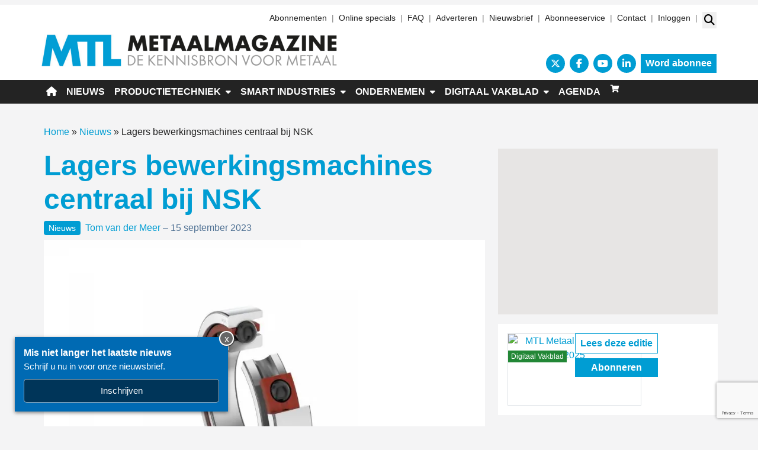

--- FILE ---
content_type: text/html; charset=UTF-8
request_url: https://www.metaalmagazine.nl/nieuws/lagers-bewerkingsmachines-centraal-bij-nsk/97443/
body_size: 30733
content:
<!DOCTYPE html>
<html lang="nl-NL">
<head>
	<meta charset="UTF-8">
	<meta name="viewport" content="width=device-width, initial-scale=1, shrink-to-fit=no">
	    <script type="text/javascript">
		function emg_framework_maybe_execute(callback, ...args){
			if(typeof window[callback] == "function") {
				return window[callback](...args);
			}
			return false;
		}
    </script>
    		<script type="text/javascript">
		/* <![CDATA[ */
		var gpt_vars = {"targeting":{"allowCookies":"false","post":["97443","lagers-bewerkingsmachines-centraal-bij-nsk"],"category":"nieuws","post_type":"post","page_type":"singular"},"settings":{"allowCookies":false,"collapseEmptyDivs":true}};
		/* ]]> */
        document.addEventListener('DOMContentLoaded', function() {
            window.consentManager.onConsentUpdate((cookiesAllowed, trackingAllowed) => {
                gpt_vars.targeting.allowCookies = cookiesAllowed;
                gpt_vars.settings.allowCookies = cookiesAllowed;
            });
        });
        </script>
    <meta name='robots' content='index, follow, max-image-preview:large, max-snippet:-1, max-video-preview:-1' />
	<style>img:is([sizes="auto" i], [sizes^="auto," i]) { contain-intrinsic-size: 3000px 1500px }</style>
	<script type="text/javascript">
/* <![CDATA[ */
window.koko_analytics = {"url":"https:\/\/www.metaalmagazine.nl\/koko-analytics-collect.php","site_url":"https:\/\/www.metaalmagazine.nl","post_id":97443,"path":"\/nieuws\/lagers-bewerkingsmachines-centraal-bij-nsk\/97443\/","method":"cookie","use_cookie":true};
/* ]]> */
</script>

<!-- Google Tag Manager for WordPress by gtm4wp.com -->
<script data-cfasync="false" data-pagespeed-no-defer>
	var gtm4wp_datalayer_name = "dataLayer";
	var dataLayer = dataLayer || [];
	const gtm4wp_use_sku_instead = 1;
	const gtm4wp_currency = 'EUR';
	const gtm4wp_product_per_impression = 10;
	const gtm4wp_clear_ecommerce = false;
	const gtm4wp_datalayer_max_timeout = 2000;

	const gtm4wp_scrollerscript_debugmode         = false;
	const gtm4wp_scrollerscript_callbacktime      = 100;
	const gtm4wp_scrollerscript_readerlocation    = 150;
	const gtm4wp_scrollerscript_contentelementid  = "content";
	const gtm4wp_scrollerscript_scannertime       = 60;
</script>
<!-- End Google Tag Manager for WordPress by gtm4wp.com -->
	<!-- This site is optimized with the Yoast SEO plugin v26.9 - https://yoast.com/product/yoast-seo-wordpress/ -->
	<title>Lagers bewerkingsmachines centraal bij NSK &#8226; Metaal Magazine</title>
	<meta name="description" content="Bewerkingsmachines, zoals frees- en draaicentra, moeten de bewerkingstijd minimaliseren en de doorvoer maximaliseren en daarbij hoogkwalitatieve" />
	<link rel="canonical" href="https://www.metaalmagazine.nl/nieuws/lagers-bewerkingsmachines-centraal-bij-nsk/97443/" />
	<meta property="og:locale" content="nl_NL" />
	<meta property="og:type" content="article" />
	<meta property="og:title" content="Lagers bewerkingsmachines centraal bij NSK &#8226; Metaal Magazine" />
	<meta property="og:description" content="Bewerkingsmachines, zoals frees- en draaicentra, moeten de bewerkingstijd minimaliseren en de doorvoer maximaliseren en daarbij hoogkwalitatieve" />
	<meta property="og:url" content="https://www.metaalmagazine.nl/nieuws/lagers-bewerkingsmachines-centraal-bij-nsk/97443/" />
	<meta property="og:site_name" content="Metaal Magazine" />
	<meta property="article:publisher" content="https://www.facebook.com/metaalmagazine" />
	<meta property="article:published_time" content="2023-09-15T12:10:00+00:00" />
	<meta property="og:image" content="https://www.metaalmagazine.nl/wp-content/uploads/2023/08/nsk-foto-1-4-3-ROBUSTDYNA1.jpg_ico500.jpg" />
	<meta property="og:image:width" content="853" />
	<meta property="og:image:height" content="645" />
	<meta property="og:image:type" content="image/jpeg" />
	<meta name="author" content="Tom van der Meer" />
	<meta name="twitter:label1" content="Geschreven door" />
	<meta name="twitter:data1" content="Tom van der Meer" />
	<meta name="twitter:label2" content="Geschatte leestijd" />
	<meta name="twitter:data2" content="5 minuten" />
	<script type="application/ld+json" class="yoast-schema-graph">{"@context":"https://schema.org","@graph":[{"@type":"Article","@id":"https://www.metaalmagazine.nl/nieuws/lagers-bewerkingsmachines-centraal-bij-nsk/97443/#article","isPartOf":{"@id":"https://www.metaalmagazine.nl/nieuws/lagers-bewerkingsmachines-centraal-bij-nsk/97443/"},"author":{"name":"Tom van der Meer","@id":"https://www.metaalmagazine.nl/#/schema/person/21687e1f0c458048ad1a0d55bc147eeb"},"headline":"Lagers bewerkingsmachines centraal bij NSK","datePublished":"2023-09-15T12:10:00+00:00","mainEntityOfPage":{"@id":"https://www.metaalmagazine.nl/nieuws/lagers-bewerkingsmachines-centraal-bij-nsk/97443/"},"wordCount":796,"commentCount":0,"publisher":{"@id":"https://www.metaalmagazine.nl/#organization"},"image":{"@id":"https://www.metaalmagazine.nl/nieuws/lagers-bewerkingsmachines-centraal-bij-nsk/97443/#primaryimage"},"thumbnailUrl":"https://www.metaalmagazine.nl/wp-content/uploads/2023/08/nsk-foto-1-4-3-ROBUSTDYNA1.jpg_ico500.jpg","articleSection":["Nieuws"],"inLanguage":"nl-NL","potentialAction":[{"@type":"CommentAction","name":"Comment","target":["https://www.metaalmagazine.nl/nieuws/lagers-bewerkingsmachines-centraal-bij-nsk/97443/#respond"]}]},{"@type":"WebPage","@id":"https://www.metaalmagazine.nl/nieuws/lagers-bewerkingsmachines-centraal-bij-nsk/97443/","url":"https://www.metaalmagazine.nl/nieuws/lagers-bewerkingsmachines-centraal-bij-nsk/97443/","name":"Lagers bewerkingsmachines centraal bij NSK &#8226; Metaal Magazine","isPartOf":{"@id":"https://www.metaalmagazine.nl/#website"},"primaryImageOfPage":{"@id":"https://www.metaalmagazine.nl/nieuws/lagers-bewerkingsmachines-centraal-bij-nsk/97443/#primaryimage"},"image":{"@id":"https://www.metaalmagazine.nl/nieuws/lagers-bewerkingsmachines-centraal-bij-nsk/97443/#primaryimage"},"thumbnailUrl":"https://www.metaalmagazine.nl/wp-content/uploads/2023/08/nsk-foto-1-4-3-ROBUSTDYNA1.jpg_ico500.jpg","datePublished":"2023-09-15T12:10:00+00:00","description":"Bewerkingsmachines, zoals frees- en draaicentra, moeten de bewerkingstijd minimaliseren en de doorvoer maximaliseren en daarbij hoogkwalitatieve","breadcrumb":{"@id":"https://www.metaalmagazine.nl/nieuws/lagers-bewerkingsmachines-centraal-bij-nsk/97443/#breadcrumb"},"inLanguage":"nl-NL","potentialAction":[{"@type":"ReadAction","target":["https://www.metaalmagazine.nl/nieuws/lagers-bewerkingsmachines-centraal-bij-nsk/97443/"]}]},{"@type":"ImageObject","inLanguage":"nl-NL","@id":"https://www.metaalmagazine.nl/nieuws/lagers-bewerkingsmachines-centraal-bij-nsk/97443/#primaryimage","url":"https://www.metaalmagazine.nl/wp-content/uploads/2023/08/nsk-foto-1-4-3-ROBUSTDYNA1.jpg_ico500.jpg","contentUrl":"https://www.metaalmagazine.nl/wp-content/uploads/2023/08/nsk-foto-1-4-3-ROBUSTDYNA1.jpg_ico500.jpg","width":853,"height":645,"caption":"De nieuwe Robustdyna lagers van NSK maken gebruik van grotere kogels die het maximale draagvermogen met 15% verhogen."},{"@type":"BreadcrumbList","@id":"https://www.metaalmagazine.nl/nieuws/lagers-bewerkingsmachines-centraal-bij-nsk/97443/#breadcrumb","itemListElement":[{"@type":"ListItem","position":1,"name":"Home","item":"https://www.metaalmagazine.nl/"},{"@type":"ListItem","position":2,"name":"Nieuws","item":"https://www.metaalmagazine.nl/categorie/nieuws/"},{"@type":"ListItem","position":3,"name":"Lagers bewerkingsmachines centraal bij NSK"}]},{"@type":"WebSite","@id":"https://www.metaalmagazine.nl/#website","url":"https://www.metaalmagazine.nl/","name":"Metaal Magazine","description":"De kennisbron voor metaal","publisher":{"@id":"https://www.metaalmagazine.nl/#organization"},"potentialAction":[{"@type":"SearchAction","target":{"@type":"EntryPoint","urlTemplate":"https://www.metaalmagazine.nl/?s={search_term_string}"},"query-input":{"@type":"PropertyValueSpecification","valueRequired":true,"valueName":"search_term_string"}}],"inLanguage":"nl-NL"},{"@type":"Organization","@id":"https://www.metaalmagazine.nl/#organization","name":"Metaal Magazine","url":"https://www.metaalmagazine.nl/","logo":{"@type":"ImageObject","inLanguage":"nl-NL","@id":"https://www.metaalmagazine.nl/#/schema/logo/image/","url":"https://www.metaalmagazine.nl/wp-content/uploads/2022/06/MM-logo-500x55-1.png","contentUrl":"https://www.metaalmagazine.nl/wp-content/uploads/2022/06/MM-logo-500x55-1.png","width":500,"height":55,"caption":"Metaal Magazine"},"image":{"@id":"https://www.metaalmagazine.nl/#/schema/logo/image/"},"sameAs":["https://www.facebook.com/metaalmagazine","https://x.com/Metaalmagazine","https://www.youtube.com/user/RTO2512"]},{"@type":"Person","@id":"https://www.metaalmagazine.nl/#/schema/person/21687e1f0c458048ad1a0d55bc147eeb","name":"Tom van der Meer","image":{"@type":"ImageObject","inLanguage":"nl-NL","@id":"https://www.metaalmagazine.nl/#/schema/person/image/","url":"https://secure.gravatar.com/avatar/56bc0a4525538f57a5686ec9eac8f72ed576e5ea621e1742202e260c01d1658a?s=96&d=mm&r=g","contentUrl":"https://secure.gravatar.com/avatar/56bc0a4525538f57a5686ec9eac8f72ed576e5ea621e1742202e260c01d1658a?s=96&d=mm&r=g","caption":"Tom van der Meer"},"url":"https://www.metaalmagazine.nl/author/t-vandermeereisma-nl/"}]}</script>
	<!-- / Yoast SEO plugin. -->


<link rel='dns-prefetch' href='//fonts.googleapis.com' />
<link rel="alternate" type="application/rss+xml" title="Metaal Magazine &raquo; feed" href="https://www.metaalmagazine.nl/feed/" />
<link rel="alternate" type="application/rss+xml" title="Metaal Magazine &raquo; reacties feed" href="https://www.metaalmagazine.nl/comments/feed/" />
<link rel="alternate" type="application/rss+xml" title="Metaal Magazine &raquo; Lagers bewerkingsmachines centraal bij NSK reacties feed" href="https://www.metaalmagazine.nl/nieuws/lagers-bewerkingsmachines-centraal-bij-nsk/97443/feed/" />
<!-- Start: Facebook Pixel Code -->
<script>
  !function(f,b,e,v,n,t,s)
  {if(f.fbq)return;n=f.fbq=function(){n.callMethod?
  n.callMethod.apply(n,arguments):n.queue.push(arguments)};
  if(!f._fbq)f._fbq=n;n.push=n;n.loaded=!0;n.version='2.0';
  n.queue=[];t=b.createElement(e);t.async=!0;
  t.src=v;s=b.getElementsByTagName(e)[0];
  s.parentNode.insertBefore(t,s)}(window, document,'script',
  'https://connect.facebook.net/en_US/fbevents.js');
  fbq('init', '868099390772436');
  fbq('track', 'PageView');
</script>
<noscript><img height="1" width="1" style="display:none"
  src="https://www.facebook.com/tr?id=868099390772436&ev=PageView&noscript=1"
/></noscript>
<!-- End Facebook Pixel Code --> 

<!-- Start: Facebook Domain Verification -->
<meta name="facebook-domain-verification" content="175jfjn4khysjzykobjin8o595eqtj" />
<!-- End: Facebook Domain Verification -->

<!-- Start: Google Tag Manager -->
<script>(function(w,d,s,l,i){w[l]=w[l]||[];w[l].push({'gtm.start':
new Date().getTime(),event:'gtm.js'});var f=d.getElementsByTagName(s)[0],
j=d.createElement(s),dl=l!='dataLayer'?'&l='+l:'';j.async=true;j.src=
'https://www.googletagmanager.com/gtm.js?id='+i+dl;f.parentNode.insertBefore(j,f);
})(window,document,'script','dataLayer','GTM-PHWR4HQ');</script>
<!-- End: Google Tag Manager --><script>
window.googlefc = window.googlefc || {};
window.googlefc.ccpa = window.googlefc.ccpa || {};
window.googlefc.callbackQueue = window.googlefc.callbackQueue || [];  
</script>

<!-- Start: Consent Fundings Choces Script -->
<script>(function(){/*

 Copyright The Closure Library Authors.
 SPDX-License-Identifier: Apache-2.0
*/
'use strict';var g=function(a){var b=0;return function(){return b<a.length?{done:!1,value:a[b++]}:{done:!0}}},l=this||self,m=/^[\w+/_-]+[=]{0,2}$/,p=null,q=function(){},r=function(a){var b=typeof a;if("object"==b)if(a){if(a instanceof Array)return"array";if(a instanceof Object)return b;var c=Object.prototype.toString.call(a);if("[object Window]"==c)return"object";if("[object Array]"==c||"number"==typeof a.length&&"undefined"!=typeof a.splice&&"undefined"!=typeof a.propertyIsEnumerable&&!a.propertyIsEnumerable("splice"))return"array";
if("[object Function]"==c||"undefined"!=typeof a.call&&"undefined"!=typeof a.propertyIsEnumerable&&!a.propertyIsEnumerable("call"))return"function"}else return"null";else if("function"==b&&"undefined"==typeof a.call)return"object";return b},u=function(a,b){function c(){}c.prototype=b.prototype;a.prototype=new c;a.prototype.constructor=a};var v=function(a,b){Object.defineProperty(l,a,{configurable:!1,get:function(){return b},set:q})};var y=function(a,b){this.b=a===w&&b||"";this.a=x},x={},w={};var aa=function(a,b){a.src=b instanceof y&&b.constructor===y&&b.a===x?b.b:"type_error:TrustedResourceUrl";if(null===p)b:{b=l.document;if((b=b.querySelector&&b.querySelector("script[nonce]"))&&(b=b.nonce||b.getAttribute("nonce"))&&m.test(b)){p=b;break b}p=""}b=p;b&&a.setAttribute("nonce",b)};var z=function(){return Math.floor(2147483648*Math.random()).toString(36)+Math.abs(Math.floor(2147483648*Math.random())^+new Date).toString(36)};var A=function(a,b){b=String(b);"application/xhtml+xml"===a.contentType&&(b=b.toLowerCase());return a.createElement(b)},B=function(a){this.a=a||l.document||document};B.prototype.appendChild=function(a,b){a.appendChild(b)};var C=function(a,b,c,d,e,f){try{var k=a.a,h=A(a.a,"SCRIPT");h.async=!0;aa(h,b);k.head.appendChild(h);h.addEventListener("load",function(){e();d&&k.head.removeChild(h)});h.addEventListener("error",function(){0<c?C(a,b,c-1,d,e,f):(d&&k.head.removeChild(h),f())})}catch(n){f()}};var ba=l.atob("aHR0cHM6Ly93d3cuZ3N0YXRpYy5jb20vaW1hZ2VzL2ljb25zL21hdGVyaWFsL3N5c3RlbS8xeC93YXJuaW5nX2FtYmVyXzI0ZHAucG5n"),ca=l.atob("WW91IGFyZSBzZWVpbmcgdGhpcyBtZXNzYWdlIGJlY2F1c2UgYWQgb3Igc2NyaXB0IGJsb2NraW5nIHNvZnR3YXJlIGlzIGludGVyZmVyaW5nIHdpdGggdGhpcyBwYWdlLg=="),da=l.atob("RGlzYWJsZSBhbnkgYWQgb3Igc2NyaXB0IGJsb2NraW5nIHNvZnR3YXJlLCB0aGVuIHJlbG9hZCB0aGlzIHBhZ2Uu"),ea=function(a,b,c){this.b=a;this.f=new B(this.b);this.a=null;this.c=[];this.g=!1;this.i=b;this.h=c},F=function(a){if(a.b.body&&!a.g){var b=
function(){D(a);l.setTimeout(function(){return E(a,3)},50)};C(a.f,a.i,2,!0,function(){l[a.h]||b()},b);a.g=!0}},D=function(a){for(var b=G(1,5),c=0;c<b;c++){var d=H(a);a.b.body.appendChild(d);a.c.push(d)}b=H(a);b.style.bottom="0";b.style.left="0";b.style.position="fixed";b.style.width=G(100,110).toString()+"%";b.style.zIndex=G(2147483544,2147483644).toString();b.style["background-color"]=I(249,259,242,252,219,229);b.style["box-shadow"]="0 0 12px #888";b.style.color=I(0,10,0,10,0,10);b.style.display=
"flex";b.style["justify-content"]="center";b.style["font-family"]="Roboto, Arial";c=H(a);c.style.width=G(80,85).toString()+"%";c.style.maxWidth=G(750,775).toString()+"px";c.style.margin="24px";c.style.display="flex";c.style["align-items"]="flex-start";c.style["justify-content"]="center";d=A(a.f.a,"IMG");d.className=z();d.src=ba;d.style.height="24px";d.style.width="24px";d.style["padding-right"]="16px";var e=H(a),f=H(a);f.style["font-weight"]="bold";f.textContent=ca;var k=H(a);k.textContent=da;J(a,
e,f);J(a,e,k);J(a,c,d);J(a,c,e);J(a,b,c);a.a=b;a.b.body.appendChild(a.a);b=G(1,5);for(c=0;c<b;c++)d=H(a),a.b.body.appendChild(d),a.c.push(d)},J=function(a,b,c){for(var d=G(1,5),e=0;e<d;e++){var f=H(a);b.appendChild(f)}b.appendChild(c);c=G(1,5);for(d=0;d<c;d++)e=H(a),b.appendChild(e)},G=function(a,b){return Math.floor(a+Math.random()*(b-a))},I=function(a,b,c,d,e,f){return"rgb("+G(Math.max(a,0),Math.min(b,255)).toString()+","+G(Math.max(c,0),Math.min(d,255)).toString()+","+G(Math.max(e,0),Math.min(f,
255)).toString()+")"},H=function(a){a=A(a.f.a,"DIV");a.className=z();return a},E=function(a,b){0>=b||null!=a.a&&0!=a.a.offsetHeight&&0!=a.a.offsetWidth||(fa(a),D(a),l.setTimeout(function(){return E(a,b-1)},50))},fa=function(a){var b=a.c;var c="undefined"!=typeof Symbol&&Symbol.iterator&&b[Symbol.iterator];b=c?c.call(b):{next:g(b)};for(c=b.next();!c.done;c=b.next())(c=c.value)&&c.parentNode&&c.parentNode.removeChild(c);a.c=[];(b=a.a)&&b.parentNode&&b.parentNode.removeChild(b);a.a=null};var ia=function(a,b,c,d,e){var f=ha(c),k=function(n){n.appendChild(f);l.setTimeout(function(){f?(0!==f.offsetHeight&&0!==f.offsetWidth?b():a(),f.parentNode&&f.parentNode.removeChild(f)):a()},d)},h=function(n){document.body?k(document.body):0<n?l.setTimeout(function(){h(n-1)},e):b()};h(3)},ha=function(a){var b=document.createElement("div");b.className=a;b.style.width="1px";b.style.height="1px";b.style.position="absolute";b.style.left="-10000px";b.style.top="-10000px";b.style.zIndex="-10000";return b};var K={},L=null;var M=function(){},N="function"==typeof Uint8Array,O=function(a,b){a.b=null;b||(b=[]);a.j=void 0;a.f=-1;a.a=b;a:{if(b=a.a.length){--b;var c=a.a[b];if(!(null===c||"object"!=typeof c||Array.isArray(c)||N&&c instanceof Uint8Array)){a.g=b-a.f;a.c=c;break a}}a.g=Number.MAX_VALUE}a.i={}},P=[],Q=function(a,b){if(b<a.g){b+=a.f;var c=a.a[b];return c===P?a.a[b]=[]:c}if(a.c)return c=a.c[b],c===P?a.c[b]=[]:c},R=function(a,b,c){a.b||(a.b={});if(!a.b[c]){var d=Q(a,c);d&&(a.b[c]=new b(d))}return a.b[c]};
M.prototype.h=N?function(){var a=Uint8Array.prototype.toJSON;Uint8Array.prototype.toJSON=function(){var b;void 0===b&&(b=0);if(!L){L={};for(var c="ABCDEFGHIJKLMNOPQRSTUVWXYZabcdefghijklmnopqrstuvwxyz0123456789".split(""),d=["+/=","+/","-_=","-_.","-_"],e=0;5>e;e++){var f=c.concat(d[e].split(""));K[e]=f;for(var k=0;k<f.length;k++){var h=f[k];void 0===L[h]&&(L[h]=k)}}}b=K[b];c=[];for(d=0;d<this.length;d+=3){var n=this[d],t=(e=d+1<this.length)?this[d+1]:0;h=(f=d+2<this.length)?this[d+2]:0;k=n>>2;n=(n&
3)<<4|t>>4;t=(t&15)<<2|h>>6;h&=63;f||(h=64,e||(t=64));c.push(b[k],b[n],b[t]||"",b[h]||"")}return c.join("")};try{return JSON.stringify(this.a&&this.a,S)}finally{Uint8Array.prototype.toJSON=a}}:function(){return JSON.stringify(this.a&&this.a,S)};var S=function(a,b){return"number"!==typeof b||!isNaN(b)&&Infinity!==b&&-Infinity!==b?b:String(b)};M.prototype.toString=function(){return this.a.toString()};var T=function(a){O(this,a)};u(T,M);var U=function(a){O(this,a)};u(U,M);var ja=function(a,b){this.c=new B(a);var c=R(b,T,5);c=new y(w,Q(c,4)||"");this.b=new ea(a,c,Q(b,4));this.a=b},ka=function(a,b,c,d){b=new T(b?JSON.parse(b):null);b=new y(w,Q(b,4)||"");C(a.c,b,3,!1,c,function(){ia(function(){F(a.b);d(!1)},function(){d(!0)},Q(a.a,2),Q(a.a,3),Q(a.a,1))})};var la=function(a,b){V(a,"internal_api_load_with_sb",function(c,d,e){ka(b,c,d,e)});V(a,"internal_api_sb",function(){F(b.b)})},V=function(a,b,c){a=l.btoa(a+b);v(a,c)},W=function(a,b,c){for(var d=[],e=2;e<arguments.length;++e)d[e-2]=arguments[e];e=l.btoa(a+b);e=l[e];if("function"==r(e))e.apply(null,d);else throw Error("API not exported.");};var X=function(a){O(this,a)};u(X,M);var Y=function(a){this.h=window;this.a=a;this.b=Q(this.a,1);this.f=R(this.a,T,2);this.g=R(this.a,U,3);this.c=!1};Y.prototype.start=function(){ma();var a=new ja(this.h.document,this.g);la(this.b,a);na(this)};
var ma=function(){var a=function(){if(!l.frames.googlefcPresent)if(document.body){var b=document.createElement("iframe");b.style.display="none";b.style.width="0px";b.style.height="0px";b.style.border="none";b.style.zIndex="-1000";b.style.left="-1000px";b.style.top="-1000px";b.name="googlefcPresent";document.body.appendChild(b)}else l.setTimeout(a,5)};a()},na=function(a){var b=Date.now();W(a.b,"internal_api_load_with_sb",a.f.h(),function(){var c;var d=a.b,e=l[l.btoa(d+"loader_js")];if(e){e=l.atob(e);
e=parseInt(e,10);d=l.btoa(d+"loader_js").split(".");var f=l;d[0]in f||"undefined"==typeof f.execScript||f.execScript("var "+d[0]);for(;d.length&&(c=d.shift());)d.length?f[c]&&f[c]!==Object.prototype[c]?f=f[c]:f=f[c]={}:f[c]=null;c=Math.abs(b-e);c=1728E5>c?0:c}else c=-1;0!=c&&(W(a.b,"internal_api_sb"),Z(a,Q(a.a,6)))},function(c){Z(a,c?Q(a.a,4):Q(a.a,5))})},Z=function(a,b){a.c||(a.c=!0,a=new l.XMLHttpRequest,a.open("GET",b,!0),a.send())};(function(a,b){l[a]=function(c){for(var d=[],e=0;e<arguments.length;++e)d[e-0]=arguments[e];l[a]=q;b.apply(null,d)}})("__d3lUW8vwsKlB__",function(a){"function"==typeof window.atob&&(a=window.atob(a),a=new X(a?JSON.parse(a):null),(new Y(a)).start())});}).call(this);

window.__d3lUW8vwsKlB__("[base64]");</script>
<!-- End: Consent Fundings Choces Script -->	<script>
    const emgfFcAdvanced = true;
    const emgfFcPendingEcommerceEvents = [];

    if(emgfFcAdvanced) {
        window.dataLayer = window.dataLayer || [];
        const originalPush = window.dataLayer.push;
        window.dataLayer.push = function(obj) {
            if (obj.event && obj.ecommerce) {
                emgfFcPendingEcommerceEvents.push(obj);
                return;
            }
            return originalPush.apply(this, arguments);
        };
    }

    document.addEventListener('DOMContentLoaded', () => {
        window.consentManager.init();

        window.consentManager.onConsentUpdate((cookiesAllowed, trackingAllowed) => {
            const setConsentValues = (isGranted) => ({
                'functionality_storage': isGranted ? 'granted' : 'denied',
                'personalization_storage': isGranted ? 'granted' : 'denied',
                'analytics_storage': isGranted ? 'granted' : 'denied',
                'security_storage': isGranted ? 'granted' : 'denied',
                'ad_storage': isGranted && trackingAllowed ? 'granted' : 'denied',
                'ad_personalization': isGranted && trackingAllowed ? 'granted' : 'denied',
                'ad_user_data': isGranted && trackingAllowed ? 'granted' : 'denied',
            });

            let consent = setConsentValues(cookiesAllowed);

            if(trackingAllowed) {
                consent['analytics_storage'] = 'granted';
                consent['personalization_storage'] = 'granted';
            }

            gtag('consent', 'update', consent);

            if(emgfFcAdvanced) {
                window.dataLayer.push({ 'event': 'consent_update_complete' });

                if(emgfFcPendingEcommerceEvents.length > 0) {
                    emgfFcPendingEcommerceEvents.forEach(obj => {
                        window.dataLayer.push(obj);
                    });
                }
            }
        });

        if(emgfFcAdvanced) {
    		window.addEventListener('emgf_fc_loaded', function() {
    			window.dataLayer.push({ 'event': 'ga4_config_ready' });
    		});
        }
    })

    async function emg_framework_is_cookies_allowed() {
        var ConsentManager = window.consentManager;

        const consentStatus = ConsentManager.isConsentGiven();

        return consentStatus.cookies;
	}

	async function emg_framework_is_tracking_allowed() {
        var ConsentManager = window.consentManager;

		const consentStatus = ConsentManager.isConsentGiven();

        return consentStatus.tracking;
	}
	</script>
			<style>
			.lazyload,
			.lazyloading {
				max-width: 100%;
			}
		</style>
				<style>
			.smush-dimensions {
				--smush-image-aspect-ratio: auto;
				aspect-ratio: var(--smush-image-aspect-ratio);
			}
		</style>
		<script type="text/javascript">
/* <![CDATA[ */
window._wpemojiSettings = {"baseUrl":"https:\/\/s.w.org\/images\/core\/emoji\/16.0.1\/72x72\/","ext":".png","svgUrl":"https:\/\/s.w.org\/images\/core\/emoji\/16.0.1\/svg\/","svgExt":".svg","source":{"concatemoji":"https:\/\/www.metaalmagazine.nl\/wp-includes\/js\/wp-emoji-release.min.js?ver=6.8.3"}};
/*! This file is auto-generated */
!function(s,n){var o,i,e;function c(e){try{var t={supportTests:e,timestamp:(new Date).valueOf()};sessionStorage.setItem(o,JSON.stringify(t))}catch(e){}}function p(e,t,n){e.clearRect(0,0,e.canvas.width,e.canvas.height),e.fillText(t,0,0);var t=new Uint32Array(e.getImageData(0,0,e.canvas.width,e.canvas.height).data),a=(e.clearRect(0,0,e.canvas.width,e.canvas.height),e.fillText(n,0,0),new Uint32Array(e.getImageData(0,0,e.canvas.width,e.canvas.height).data));return t.every(function(e,t){return e===a[t]})}function u(e,t){e.clearRect(0,0,e.canvas.width,e.canvas.height),e.fillText(t,0,0);for(var n=e.getImageData(16,16,1,1),a=0;a<n.data.length;a++)if(0!==n.data[a])return!1;return!0}function f(e,t,n,a){switch(t){case"flag":return n(e,"\ud83c\udff3\ufe0f\u200d\u26a7\ufe0f","\ud83c\udff3\ufe0f\u200b\u26a7\ufe0f")?!1:!n(e,"\ud83c\udde8\ud83c\uddf6","\ud83c\udde8\u200b\ud83c\uddf6")&&!n(e,"\ud83c\udff4\udb40\udc67\udb40\udc62\udb40\udc65\udb40\udc6e\udb40\udc67\udb40\udc7f","\ud83c\udff4\u200b\udb40\udc67\u200b\udb40\udc62\u200b\udb40\udc65\u200b\udb40\udc6e\u200b\udb40\udc67\u200b\udb40\udc7f");case"emoji":return!a(e,"\ud83e\udedf")}return!1}function g(e,t,n,a){var r="undefined"!=typeof WorkerGlobalScope&&self instanceof WorkerGlobalScope?new OffscreenCanvas(300,150):s.createElement("canvas"),o=r.getContext("2d",{willReadFrequently:!0}),i=(o.textBaseline="top",o.font="600 32px Arial",{});return e.forEach(function(e){i[e]=t(o,e,n,a)}),i}function t(e){var t=s.createElement("script");t.src=e,t.defer=!0,s.head.appendChild(t)}"undefined"!=typeof Promise&&(o="wpEmojiSettingsSupports",i=["flag","emoji"],n.supports={everything:!0,everythingExceptFlag:!0},e=new Promise(function(e){s.addEventListener("DOMContentLoaded",e,{once:!0})}),new Promise(function(t){var n=function(){try{var e=JSON.parse(sessionStorage.getItem(o));if("object"==typeof e&&"number"==typeof e.timestamp&&(new Date).valueOf()<e.timestamp+604800&&"object"==typeof e.supportTests)return e.supportTests}catch(e){}return null}();if(!n){if("undefined"!=typeof Worker&&"undefined"!=typeof OffscreenCanvas&&"undefined"!=typeof URL&&URL.createObjectURL&&"undefined"!=typeof Blob)try{var e="postMessage("+g.toString()+"("+[JSON.stringify(i),f.toString(),p.toString(),u.toString()].join(",")+"));",a=new Blob([e],{type:"text/javascript"}),r=new Worker(URL.createObjectURL(a),{name:"wpTestEmojiSupports"});return void(r.onmessage=function(e){c(n=e.data),r.terminate(),t(n)})}catch(e){}c(n=g(i,f,p,u))}t(n)}).then(function(e){for(var t in e)n.supports[t]=e[t],n.supports.everything=n.supports.everything&&n.supports[t],"flag"!==t&&(n.supports.everythingExceptFlag=n.supports.everythingExceptFlag&&n.supports[t]);n.supports.everythingExceptFlag=n.supports.everythingExceptFlag&&!n.supports.flag,n.DOMReady=!1,n.readyCallback=function(){n.DOMReady=!0}}).then(function(){return e}).then(function(){var e;n.supports.everything||(n.readyCallback(),(e=n.source||{}).concatemoji?t(e.concatemoji):e.wpemoji&&e.twemoji&&(t(e.twemoji),t(e.wpemoji)))}))}((window,document),window._wpemojiSettings);
/* ]]> */
</script>

<style id='wp-emoji-styles-inline-css' type='text/css'>

	img.wp-smiley, img.emoji {
		display: inline !important;
		border: none !important;
		box-shadow: none !important;
		height: 1em !important;
		width: 1em !important;
		margin: 0 0.07em !important;
		vertical-align: -0.1em !important;
		background: none !important;
		padding: 0 !important;
	}
</style>
<link rel='stylesheet' id='wp-block-library-css' href='https://www.metaalmagazine.nl/wp-includes/css/dist/block-library/style.min.css?ver=6.8.3' type='text/css' media='all' />
<style id='wp-block-library-theme-inline-css' type='text/css'>
.wp-block-audio :where(figcaption){color:#555;font-size:13px;text-align:center}.is-dark-theme .wp-block-audio :where(figcaption){color:#ffffffa6}.wp-block-audio{margin:0 0 1em}.wp-block-code{border:1px solid #ccc;border-radius:4px;font-family:Menlo,Consolas,monaco,monospace;padding:.8em 1em}.wp-block-embed :where(figcaption){color:#555;font-size:13px;text-align:center}.is-dark-theme .wp-block-embed :where(figcaption){color:#ffffffa6}.wp-block-embed{margin:0 0 1em}.blocks-gallery-caption{color:#555;font-size:13px;text-align:center}.is-dark-theme .blocks-gallery-caption{color:#ffffffa6}:root :where(.wp-block-image figcaption){color:#555;font-size:13px;text-align:center}.is-dark-theme :root :where(.wp-block-image figcaption){color:#ffffffa6}.wp-block-image{margin:0 0 1em}.wp-block-pullquote{border-bottom:4px solid;border-top:4px solid;color:currentColor;margin-bottom:1.75em}.wp-block-pullquote cite,.wp-block-pullquote footer,.wp-block-pullquote__citation{color:currentColor;font-size:.8125em;font-style:normal;text-transform:uppercase}.wp-block-quote{border-left:.25em solid;margin:0 0 1.75em;padding-left:1em}.wp-block-quote cite,.wp-block-quote footer{color:currentColor;font-size:.8125em;font-style:normal;position:relative}.wp-block-quote:where(.has-text-align-right){border-left:none;border-right:.25em solid;padding-left:0;padding-right:1em}.wp-block-quote:where(.has-text-align-center){border:none;padding-left:0}.wp-block-quote.is-large,.wp-block-quote.is-style-large,.wp-block-quote:where(.is-style-plain){border:none}.wp-block-search .wp-block-search__label{font-weight:700}.wp-block-search__button{border:1px solid #ccc;padding:.375em .625em}:where(.wp-block-group.has-background){padding:1.25em 2.375em}.wp-block-separator.has-css-opacity{opacity:.4}.wp-block-separator{border:none;border-bottom:2px solid;margin-left:auto;margin-right:auto}.wp-block-separator.has-alpha-channel-opacity{opacity:1}.wp-block-separator:not(.is-style-wide):not(.is-style-dots){width:100px}.wp-block-separator.has-background:not(.is-style-dots){border-bottom:none;height:1px}.wp-block-separator.has-background:not(.is-style-wide):not(.is-style-dots){height:2px}.wp-block-table{margin:0 0 1em}.wp-block-table td,.wp-block-table th{word-break:normal}.wp-block-table :where(figcaption){color:#555;font-size:13px;text-align:center}.is-dark-theme .wp-block-table :where(figcaption){color:#ffffffa6}.wp-block-video :where(figcaption){color:#555;font-size:13px;text-align:center}.is-dark-theme .wp-block-video :where(figcaption){color:#ffffffa6}.wp-block-video{margin:0 0 1em}:root :where(.wp-block-template-part.has-background){margin-bottom:0;margin-top:0;padding:1.25em 2.375em}
</style>
<style id='classic-theme-styles-inline-css' type='text/css'>
/*! This file is auto-generated */
.wp-block-button__link{color:#fff;background-color:#32373c;border-radius:9999px;box-shadow:none;text-decoration:none;padding:calc(.667em + 2px) calc(1.333em + 2px);font-size:1.125em}.wp-block-file__button{background:#32373c;color:#fff;text-decoration:none}
</style>
<style id='emg-customizer-testimonials-style-inline-css' type='text/css'>
.emg-customizer-testimonials-block{margin:2rem 0}.emg-customizer-testimonials-block .overlap-section{position:relative}.emg-customizer-testimonials-block .carousel{align-items:stretch;display:flex}.emg-customizer-testimonials-block .testimonial-content{margin-left:auto;margin-right:auto;max-width:768px}.emg-customizer-testimonials-block .quote-symbol{color:rgba(0,0,0,.4);margin-bottom:1rem}.emg-customizer-testimonials-block .quote{color:rgba(0,0,0,.9);font-size:1.25rem;line-height:1.75rem;margin-bottom:2rem}.emg-customizer-testimonials-block .author{align-items:center;display:flex;gap:1rem}.emg-customizer-testimonials-block .avatar{background-position:50%;background-size:cover;border-radius:50%;height:65px;width:65px}.emg-customizer-testimonials-block .name{color:var(--primary);font-size:1rem;font-weight:600}.emg-customizer-testimonials-block .nav-container{align-items:center;display:flex;gap:.5rem;justify-content:center;margin-top:.5rem}.emg-customizer-testimonials-block .dot{color:rgba(0,0,0,.4)}.emg-customizer-testimonials-block .dot.tns-nav-active{color:rgba(0,0,0,.9)}.emg-customizer-testimonials-block .dot-icon{height:.625rem;width:.625rem}

/*# sourceMappingURL=block.css.map*/
</style>
<style id='global-styles-inline-css' type='text/css'>
:root{--wp--preset--aspect-ratio--square: 1;--wp--preset--aspect-ratio--4-3: 4/3;--wp--preset--aspect-ratio--3-4: 3/4;--wp--preset--aspect-ratio--3-2: 3/2;--wp--preset--aspect-ratio--2-3: 2/3;--wp--preset--aspect-ratio--16-9: 16/9;--wp--preset--aspect-ratio--9-16: 9/16;--wp--preset--color--black: #000;--wp--preset--color--cyan-bluish-gray: #abb8c3;--wp--preset--color--white: #fff;--wp--preset--color--pale-pink: #f78da7;--wp--preset--color--vivid-red: #cf2e2e;--wp--preset--color--luminous-vivid-orange: #ff6900;--wp--preset--color--luminous-vivid-amber: #fcb900;--wp--preset--color--light-green-cyan: #7bdcb5;--wp--preset--color--vivid-green-cyan: #00d084;--wp--preset--color--pale-cyan-blue: #8ed1fc;--wp--preset--color--vivid-cyan-blue: #0693e3;--wp--preset--color--vivid-purple: #9b51e0;--wp--preset--color--red: #ee1d23;--wp--preset--color--primary: #173345;--wp--preset--color--secondary: #0075bc;--wp--preset--color--light-blue: #b2d3e3;--wp--preset--color--blue: #4d93b4;--wp--preset--color--dark-blue: #173345;--wp--preset--color--footer-blue: #003453;--wp--preset--color--orange: #f66a2c;--wp--preset--color--gray: #c0c0c0;--wp--preset--gradient--vivid-cyan-blue-to-vivid-purple: linear-gradient(135deg,rgba(6,147,227,1) 0%,rgb(155,81,224) 100%);--wp--preset--gradient--light-green-cyan-to-vivid-green-cyan: linear-gradient(135deg,rgb(122,220,180) 0%,rgb(0,208,130) 100%);--wp--preset--gradient--luminous-vivid-amber-to-luminous-vivid-orange: linear-gradient(135deg,rgba(252,185,0,1) 0%,rgba(255,105,0,1) 100%);--wp--preset--gradient--luminous-vivid-orange-to-vivid-red: linear-gradient(135deg,rgba(255,105,0,1) 0%,rgb(207,46,46) 100%);--wp--preset--gradient--very-light-gray-to-cyan-bluish-gray: linear-gradient(135deg,rgb(238,238,238) 0%,rgb(169,184,195) 100%);--wp--preset--gradient--cool-to-warm-spectrum: linear-gradient(135deg,rgb(74,234,220) 0%,rgb(151,120,209) 20%,rgb(207,42,186) 40%,rgb(238,44,130) 60%,rgb(251,105,98) 80%,rgb(254,248,76) 100%);--wp--preset--gradient--blush-light-purple: linear-gradient(135deg,rgb(255,206,236) 0%,rgb(152,150,240) 100%);--wp--preset--gradient--blush-bordeaux: linear-gradient(135deg,rgb(254,205,165) 0%,rgb(254,45,45) 50%,rgb(107,0,62) 100%);--wp--preset--gradient--luminous-dusk: linear-gradient(135deg,rgb(255,203,112) 0%,rgb(199,81,192) 50%,rgb(65,88,208) 100%);--wp--preset--gradient--pale-ocean: linear-gradient(135deg,rgb(255,245,203) 0%,rgb(182,227,212) 50%,rgb(51,167,181) 100%);--wp--preset--gradient--electric-grass: linear-gradient(135deg,rgb(202,248,128) 0%,rgb(113,206,126) 100%);--wp--preset--gradient--midnight: linear-gradient(135deg,rgb(2,3,129) 0%,rgb(40,116,252) 100%);--wp--preset--font-size--small: 13px;--wp--preset--font-size--medium: 20px;--wp--preset--font-size--large: 36px;--wp--preset--font-size--x-large: 42px;--wp--preset--spacing--20: 0.44rem;--wp--preset--spacing--30: 0.67rem;--wp--preset--spacing--40: 1rem;--wp--preset--spacing--50: 1.5rem;--wp--preset--spacing--60: 2.25rem;--wp--preset--spacing--70: 3.38rem;--wp--preset--spacing--80: 5.06rem;--wp--preset--shadow--natural: 6px 6px 9px rgba(0, 0, 0, 0.2);--wp--preset--shadow--deep: 12px 12px 50px rgba(0, 0, 0, 0.4);--wp--preset--shadow--sharp: 6px 6px 0px rgba(0, 0, 0, 0.2);--wp--preset--shadow--outlined: 6px 6px 0px -3px rgba(255, 255, 255, 1), 6px 6px rgba(0, 0, 0, 1);--wp--preset--shadow--crisp: 6px 6px 0px rgba(0, 0, 0, 1);}:where(.is-layout-flex){gap: 0.5em;}:where(.is-layout-grid){gap: 0.5em;}body .is-layout-flex{display: flex;}.is-layout-flex{flex-wrap: wrap;align-items: center;}.is-layout-flex > :is(*, div){margin: 0;}body .is-layout-grid{display: grid;}.is-layout-grid > :is(*, div){margin: 0;}:where(.wp-block-columns.is-layout-flex){gap: 2em;}:where(.wp-block-columns.is-layout-grid){gap: 2em;}:where(.wp-block-post-template.is-layout-flex){gap: 1.25em;}:where(.wp-block-post-template.is-layout-grid){gap: 1.25em;}.has-black-color{color: var(--wp--preset--color--black) !important;}.has-cyan-bluish-gray-color{color: var(--wp--preset--color--cyan-bluish-gray) !important;}.has-white-color{color: var(--wp--preset--color--white) !important;}.has-pale-pink-color{color: var(--wp--preset--color--pale-pink) !important;}.has-vivid-red-color{color: var(--wp--preset--color--vivid-red) !important;}.has-luminous-vivid-orange-color{color: var(--wp--preset--color--luminous-vivid-orange) !important;}.has-luminous-vivid-amber-color{color: var(--wp--preset--color--luminous-vivid-amber) !important;}.has-light-green-cyan-color{color: var(--wp--preset--color--light-green-cyan) !important;}.has-vivid-green-cyan-color{color: var(--wp--preset--color--vivid-green-cyan) !important;}.has-pale-cyan-blue-color{color: var(--wp--preset--color--pale-cyan-blue) !important;}.has-vivid-cyan-blue-color{color: var(--wp--preset--color--vivid-cyan-blue) !important;}.has-vivid-purple-color{color: var(--wp--preset--color--vivid-purple) !important;}.has-black-background-color{background-color: var(--wp--preset--color--black) !important;}.has-cyan-bluish-gray-background-color{background-color: var(--wp--preset--color--cyan-bluish-gray) !important;}.has-white-background-color{background-color: var(--wp--preset--color--white) !important;}.has-pale-pink-background-color{background-color: var(--wp--preset--color--pale-pink) !important;}.has-vivid-red-background-color{background-color: var(--wp--preset--color--vivid-red) !important;}.has-luminous-vivid-orange-background-color{background-color: var(--wp--preset--color--luminous-vivid-orange) !important;}.has-luminous-vivid-amber-background-color{background-color: var(--wp--preset--color--luminous-vivid-amber) !important;}.has-light-green-cyan-background-color{background-color: var(--wp--preset--color--light-green-cyan) !important;}.has-vivid-green-cyan-background-color{background-color: var(--wp--preset--color--vivid-green-cyan) !important;}.has-pale-cyan-blue-background-color{background-color: var(--wp--preset--color--pale-cyan-blue) !important;}.has-vivid-cyan-blue-background-color{background-color: var(--wp--preset--color--vivid-cyan-blue) !important;}.has-vivid-purple-background-color{background-color: var(--wp--preset--color--vivid-purple) !important;}.has-black-border-color{border-color: var(--wp--preset--color--black) !important;}.has-cyan-bluish-gray-border-color{border-color: var(--wp--preset--color--cyan-bluish-gray) !important;}.has-white-border-color{border-color: var(--wp--preset--color--white) !important;}.has-pale-pink-border-color{border-color: var(--wp--preset--color--pale-pink) !important;}.has-vivid-red-border-color{border-color: var(--wp--preset--color--vivid-red) !important;}.has-luminous-vivid-orange-border-color{border-color: var(--wp--preset--color--luminous-vivid-orange) !important;}.has-luminous-vivid-amber-border-color{border-color: var(--wp--preset--color--luminous-vivid-amber) !important;}.has-light-green-cyan-border-color{border-color: var(--wp--preset--color--light-green-cyan) !important;}.has-vivid-green-cyan-border-color{border-color: var(--wp--preset--color--vivid-green-cyan) !important;}.has-pale-cyan-blue-border-color{border-color: var(--wp--preset--color--pale-cyan-blue) !important;}.has-vivid-cyan-blue-border-color{border-color: var(--wp--preset--color--vivid-cyan-blue) !important;}.has-vivid-purple-border-color{border-color: var(--wp--preset--color--vivid-purple) !important;}.has-vivid-cyan-blue-to-vivid-purple-gradient-background{background: var(--wp--preset--gradient--vivid-cyan-blue-to-vivid-purple) !important;}.has-light-green-cyan-to-vivid-green-cyan-gradient-background{background: var(--wp--preset--gradient--light-green-cyan-to-vivid-green-cyan) !important;}.has-luminous-vivid-amber-to-luminous-vivid-orange-gradient-background{background: var(--wp--preset--gradient--luminous-vivid-amber-to-luminous-vivid-orange) !important;}.has-luminous-vivid-orange-to-vivid-red-gradient-background{background: var(--wp--preset--gradient--luminous-vivid-orange-to-vivid-red) !important;}.has-very-light-gray-to-cyan-bluish-gray-gradient-background{background: var(--wp--preset--gradient--very-light-gray-to-cyan-bluish-gray) !important;}.has-cool-to-warm-spectrum-gradient-background{background: var(--wp--preset--gradient--cool-to-warm-spectrum) !important;}.has-blush-light-purple-gradient-background{background: var(--wp--preset--gradient--blush-light-purple) !important;}.has-blush-bordeaux-gradient-background{background: var(--wp--preset--gradient--blush-bordeaux) !important;}.has-luminous-dusk-gradient-background{background: var(--wp--preset--gradient--luminous-dusk) !important;}.has-pale-ocean-gradient-background{background: var(--wp--preset--gradient--pale-ocean) !important;}.has-electric-grass-gradient-background{background: var(--wp--preset--gradient--electric-grass) !important;}.has-midnight-gradient-background{background: var(--wp--preset--gradient--midnight) !important;}.has-small-font-size{font-size: var(--wp--preset--font-size--small) !important;}.has-medium-font-size{font-size: var(--wp--preset--font-size--medium) !important;}.has-large-font-size{font-size: var(--wp--preset--font-size--large) !important;}.has-x-large-font-size{font-size: var(--wp--preset--font-size--x-large) !important;}
:where(.wp-block-post-template.is-layout-flex){gap: 1.25em;}:where(.wp-block-post-template.is-layout-grid){gap: 1.25em;}
:where(.wp-block-columns.is-layout-flex){gap: 2em;}:where(.wp-block-columns.is-layout-grid){gap: 2em;}
:root :where(.wp-block-pullquote){font-size: 1.5em;line-height: 1.6;}
</style>
<link rel='stylesheet' id='bsa-public-css-css' href='https://www.metaalmagazine.nl/wp-content/plugins/bondis-subscriptions-api/versionFolder1.6.5/base/css/bsa-public-css.css?ver=1.6.5' type='text/css' media='all' />
<link rel='stylesheet' id='bsa-front-end-css-css' href='https://www.metaalmagazine.nl/wp-content/plugins/bondis-subscriptions-api/versionFolder1.6.5/base/css/bsa-front-end-css.css?ver=1.6.5' type='text/css' media='all' />
<link rel='stylesheet' id='emg-fixed-message-css' href='https://www.metaalmagazine.nl/wp-content/plugins/emg-fixed-message//css/emg-fixed-message.css?ver=1.0' type='text/css' media='all' />
<link rel='stylesheet' id='emg-framework-css' href='https://www.metaalmagazine.nl/wp-content/plugins/emg-framework/assets/css/emg-framework-public.min.css?id=b7dff15a1581c7a3ae5cde1a7e927c52&#038;ver=4.40.0' type='text/css' media='all' />
<link rel='stylesheet' id='lightslider-css' href='https://www.metaalmagazine.nl/wp-content/plugins/emg-framework/assets/lightslider/css/lightslider.min.css?ver=1.1.3' type='text/css' media='all' />
<link rel='stylesheet' id='flexslider-css' href='https://www.metaalmagazine.nl/wp-content/plugins/emg-premium/assets/css/flexslider.css?ver=4.1.1' type='text/css' media='all' />
<link rel='stylesheet' id='emg-premium-css' href='https://www.metaalmagazine.nl/wp-content/plugins/emg-premium/assets/css/emg-premium.css?ver=5.4.0' type='text/css' media='all' />
<link rel='stylesheet' id='pronamic-events-css' href='https://www.metaalmagazine.nl/wp-content/plugins/emgp-pronamic-events/dist/css/app.css?ver=1761828673' type='text/css' media='all' />
<link rel='stylesheet' id='woocommerce-layout-css' href='https://www.metaalmagazine.nl/wp-content/plugins/woocommerce/assets/css/woocommerce-layout.css?ver=10.4.3' type='text/css' media='all' />
<link rel='stylesheet' id='woocommerce-smallscreen-css' href='https://www.metaalmagazine.nl/wp-content/plugins/woocommerce/assets/css/woocommerce-smallscreen.css?ver=10.4.3' type='text/css' media='only screen and (max-width: 768px)' />
<link rel='stylesheet' id='woocommerce-general-css' href='https://www.metaalmagazine.nl/wp-content/plugins/woocommerce/assets/css/woocommerce.css?ver=10.4.3' type='text/css' media='all' />
<style id='woocommerce-inline-inline-css' type='text/css'>
.woocommerce form .form-row .required { visibility: visible; }
</style>
<link rel='stylesheet' id='wp-polls-css' href='https://www.metaalmagazine.nl/wp-content/plugins/wp-polls/polls-css.css?ver=2.77.3' type='text/css' media='all' />
<style id='wp-polls-inline-css' type='text/css'>
.wp-polls .pollbar {
	margin: 1px;
	font-size: 6px;
	line-height: 8px;
	height: 8px;
	background: #006ab3;
	border: 1px solid #006ab3;
}

</style>
<link rel='stylesheet' id='add2home-css' href='https://www.metaalmagazine.nl/wp-content/plugins/emg-framework/modules/pwa/assets/add2home/style/add2home.css?ver=0.1' type='text/css' media='all' />
<link rel='stylesheet' id='emc-mm-styles-css' href='https://www.metaalmagazine.nl/wp-content/themes/emgc-metaalmagazine/dist/app.css?id=3adbf94fa612ab396c195754f0e0d4e5&#038;ver=2.1.2' type='text/css' media='all' />
<link rel='stylesheet' id='emgc-mm-font-css' href='https://fonts.googleapis.com/css2?family=Mukta%3Awght%40300%3B400%3B500%3B700&#038;display=swap&#038;ver=2.1.2' type='text/css' media='all' />
<link rel='stylesheet' id='emgc-general-css' href='https://www.metaalmagazine.nl/wp-content/themes/emg-customizer/css/general.css?ver=2.7.12' type='text/css' media='all' />
<link rel='stylesheet' id='fontawesome-css' href='https://www.metaalmagazine.nl/wp-content/themes/emg-customizer/css/fontawesome-6.7.2.css?ver=6.7.2' type='text/css' media='all' />
<script type="text/javascript" src="https://www.metaalmagazine.nl/wp-includes/js/jquery/jquery.min.js?ver=3.7.1" id="jquery-core-js"></script>
<script type="text/javascript" src="https://www.metaalmagazine.nl/wp-includes/js/jquery/jquery-migrate.min.js?ver=3.4.1" id="jquery-migrate-js"></script>
<script type="text/javascript" src="https://www.metaalmagazine.nl/wp-content/themes/emg-customizer/blocks/testimonials/block.js?ver=6.8.3" id="emg-customizer-block-testimonials-js"></script>
<script type="text/javascript" src="https://www.metaalmagazine.nl/wp-content/plugins/bondis-subscriptions-api/versionFolder1.6.5/base/scripts/full/bsa-public-functions-js.js?ver=1.6.5" id="bsa-public-functions-js-js"></script>
<script type="text/javascript" src="https://www.metaalmagazine.nl/wp-content/plugins/bondis-subscriptions-api/versionFolder1.6.5/base/scripts/full/bsa-front-end-js.js?ver=1.6.5" id="bsa-front-end-js-js"></script>
<script type="text/javascript" id="emg-fixed-message-js-extra">
/* <![CDATA[ */
var emg_fixed_message = {"force":"false"};
/* ]]> */
</script>
<script type="text/javascript" src="https://www.metaalmagazine.nl/wp-content/plugins/emg-fixed-message//js/emg-fixed-message.js?ver=1.0" id="emg-fixed-message-js"></script>
<script type="text/javascript" src="https://www.metaalmagazine.nl/wp-content/plugins/emg-fixed-message//js/js.cookie.js?ver=6.8.3" id="cookie-js-js"></script>
<script type="text/javascript" src="https://www.metaalmagazine.nl/wp-content/plugins/emg-framework/assets/lightslider/js/lightslider.min.js?ver=1.1.6" id="lightslider-js"></script>
<script type="text/javascript" src="https://www.metaalmagazine.nl/wp-content/plugins/emg-framework/assets/js/emg-framework-public.min.js?id=efb41e1bf830afe171264d1429bbb76a&amp;ver=4.40.0" id="emg-framework-js"></script>
<script type="text/javascript" src="https://www.metaalmagazine.nl/wp-content/plugins/woocommerce/assets/js/jquery-blockui/jquery.blockUI.min.js?ver=2.7.0-wc.10.4.3" id="wc-jquery-blockui-js" defer="defer" data-wp-strategy="defer"></script>
<script type="text/javascript" id="wc-add-to-cart-js-extra">
/* <![CDATA[ */
var wc_add_to_cart_params = {"ajax_url":"\/wp-admin\/admin-ajax.php","wc_ajax_url":"\/?wc-ajax=%%endpoint%%","i18n_view_cart":"Bekijk winkelwagen","cart_url":"https:\/\/www.metaalmagazine.nl\/winkelmand\/","is_cart":"","cart_redirect_after_add":"no"};
/* ]]> */
</script>
<script type="text/javascript" src="https://www.metaalmagazine.nl/wp-content/plugins/woocommerce/assets/js/frontend/add-to-cart.min.js?ver=10.4.3" id="wc-add-to-cart-js" defer="defer" data-wp-strategy="defer"></script>
<script type="text/javascript" src="https://www.metaalmagazine.nl/wp-content/plugins/woocommerce/assets/js/js-cookie/js.cookie.min.js?ver=2.1.4-wc.10.4.3" id="wc-js-cookie-js" defer="defer" data-wp-strategy="defer"></script>
<script type="text/javascript" id="woocommerce-js-extra">
/* <![CDATA[ */
var woocommerce_params = {"ajax_url":"\/wp-admin\/admin-ajax.php","wc_ajax_url":"\/?wc-ajax=%%endpoint%%","i18n_password_show":"Wachtwoord weergeven","i18n_password_hide":"Wachtwoord verbergen"};
/* ]]> */
</script>
<script type="text/javascript" src="https://www.metaalmagazine.nl/wp-content/plugins/woocommerce/assets/js/frontend/woocommerce.min.js?ver=10.4.3" id="woocommerce-js" defer="defer" data-wp-strategy="defer"></script>
<script type="text/javascript" src="https://www.metaalmagazine.nl/wp-content/plugins/duracelltomi-google-tag-manager/dist/js/analytics-talk-content-tracking.js?ver=1.22.3" id="gtm4wp-scroll-tracking-js"></script>
<link rel="https://api.w.org/" href="https://www.metaalmagazine.nl/wp-json/" /><link rel="alternate" title="JSON" type="application/json" href="https://www.metaalmagazine.nl/wp-json/wp/v2/posts/97443" /><link rel="EditURI" type="application/rsd+xml" title="RSD" href="https://www.metaalmagazine.nl/xmlrpc.php?rsd" />
<meta name="generator" content="WordPress 6.8.3" />
<meta name="generator" content="WooCommerce 10.4.3" />
<link rel='shortlink' href='https://www.metaalmagazine.nl/?p=97443' />
<link rel="alternate" title="oEmbed (JSON)" type="application/json+oembed" href="https://www.metaalmagazine.nl/wp-json/oembed/1.0/embed?url=https%3A%2F%2Fwww.metaalmagazine.nl%2Fnieuws%2Flagers-bewerkingsmachines-centraal-bij-nsk%2F97443%2F" />
<link rel="alternate" title="oEmbed (XML)" type="text/xml+oembed" href="https://www.metaalmagazine.nl/wp-json/oembed/1.0/embed?url=https%3A%2F%2Fwww.metaalmagazine.nl%2Fnieuws%2Flagers-bewerkingsmachines-centraal-bij-nsk%2F97443%2F&#038;format=xml" />
<!-- Start: GPT Async -->
<script async='async' src='https://securepubads.g.doubleclick.net/tag/js/gpt.js'></script> 
<script> 
  var googletag = googletag || {}; 
  googletag.cmd = googletag.cmd || [];
  window.googletag = window.googletag || {cmd: []}; 
</script>

<script type='text/javascript'>
    googletag.cmd.push(function () {
        var as_screen_width = window.innerWidth;
         if (as_screen_width >= 1024) { // browser window width is greater or equal to 1024 pixels = desktop, laptops & big tablets.
                googletag.defineSlot('/4685370/OME_top_billboard_leaderboard', [[980, 90], [980, 120], [970,250], [970, 90], [728, 90]], 'div-gpt-ad-622179112857981582-1').addService(googletag.pubads());
                googletag.defineSlot('/4685370/OME_top_leaderboard', [[728, 90], [468, 60]], 'div-gpt-ad-622179112857981582-2').addService(googletag.pubads());
				googletag.defineSlot('/4685370/OME_mid_leaderboard', [[728, 90], [468, 60]], 'div-gpt-ad-622179112857981582-3').addService(googletag.pubads());
				googletag.defineSlot('/4685370/OME_bot_leaderboard', [[728, 90], [468, 60]], 'div-gpt-ad-622179112857981582-4').addService(googletag.pubads());
                googletag.defineSlot('/4685370/OME_wallpaper_left', [[145, 650], [120, 600]], 'div-gpt-ad-622179112857981582-40').addService(googletag.pubads());
                googletag.defineSlot('/4685370/OME_wallpaper_right', [[145, 650], [120, 600]], 'div-gpt-ad-622179112857981582-41').addService(googletag.pubads());

        }
        else if (as_screen_width >= 768) { // browser window width is greater or eaqual to 768 pixels = tablets in landscape & small desktops / laptops.
                googletag.defineSlot('/4685370/OME_top_billboard_leaderboard', [728, 90], 'div-gpt-ad-622179112857981582-1').addService(googletag.pubads());
                googletag.defineSlot('/4685370/OME_top_leaderboard', [[728, 90], [468, 60]], 'div-gpt-ad-622179112857981582-2').addService(googletag.pubads());
				googletag.defineSlot('/4685370/OME_mid_leaderboard', [[728, 90], [468, 60]], 'div-gpt-ad-622179112857981582-3').addService(googletag.pubads());
				googletag.defineSlot('/4685370/OME_bot_leaderboard', [[728, 90], [468, 60]], 'div-gpt-ad-622179112857981582-4').addService(googletag.pubads());

        }
        if (as_screen_width <= 480) { // browser window width is smaller or equal to 480 pixels = smartphones (mobile).                  
                googletag.defineSlot('/4685370/OME_mobile_top_leaderboard_rectangle', [[320, 50], [320, 100], [320, 250], [300, 250]], 'div-gpt-ad-622179112857981582-18').addService(googletag.pubads());
                googletag.defineSlot('/4685370/OME_mobile_mid_leaderboard_rectangle', [[320, 50], [320, 100], [320, 250], [300, 250]], 'div-gpt-ad-622179112857981582-19').addService(googletag.pubads());
                googletag.defineSlot('/4685370/OME_mobile_bot_leaderboard_rectangle', [[320, 50], [320, 100], [320, 250], [300, 250]], 'div-gpt-ad-622179112857981582-20').addService(googletag.pubads());

                googletag.defineSlot('/4685370/OME_mobile_advertorial', [336, 200], 'div-gpt-ad-622179112857981582-21').addService(googletag.pubads());

                googletag.defineSlot('/4685370/OME_mobile_logolink', [[336, 40], [336, 70]], 'div-gpt-ad-622179112857981582-22').setTargeting('pos', ['1']).addService(googletag.pubads());
                googletag.defineSlot('/4685370/OME_mobile_logolink', [[336, 40], [336, 70]], 'div-gpt-ad-622179112857981582-23').setTargeting('pos', ['2']).addService(googletag.pubads());
                googletag.defineSlot('/4685370/OME_mobile_logolink', [[336, 40], [336, 70]], 'div-gpt-ad-622179112857981582-24').setTargeting('pos', ['3']).addService(googletag.pubads());
                googletag.defineSlot('/4685370/OME_mobile_logolink', [[336, 40], [336, 70]], 'div-gpt-ad-622179112857981582-25').setTargeting('pos', ['4']).addService(googletag.pubads());
                googletag.defineSlot('/4685370/OME_mobile_logolink', [[336, 40], [336, 70]], 'div-gpt-ad-622179112857981582-26').setTargeting('pos', ['5']).addService(googletag.pubads());
                googletag.defineSlot('/4685370/OME_mobile_logolink', [[336, 40], [336, 70]], 'div-gpt-ad-622179112857981582-27').setTargeting('pos', ['6']).addService(googletag.pubads());
                googletag.defineSlot('/4685370/OME_mobile_logolink', [[336, 40], [336, 70]], 'div-gpt-ad-622179112857981582-28').setTargeting('pos', ['7']).addService(googletag.pubads());
                googletag.defineSlot('/4685370/OME_mobile_logolink', [[336, 40], [336, 70]], 'div-gpt-ad-622179112857981582-29').setTargeting('pos', ['8']).addService(googletag.pubads());
                googletag.defineSlot('/4685370/OME_mobile_logolink', [[336, 40], [336, 70]], 'div-gpt-ad-622179112857981582-30').setTargeting('pos', ['9']).addService(googletag.pubads());
                googletag.defineSlot('/4685370/OME_mobile_logolink', [[336, 40], [336, 70]], 'div-gpt-ad-622179112857981582-31').setTargeting('pos', ['10']).addService(googletag.pubads());

                googletag.defineOutOfPageSlot('/4685370/OME_mobile_interstitial', 'div-gpt-ad-622179112857981582-32').addService(googletag.pubads());
			 	googletag.defineOutOfPageSlot('/4685370/OME_bot_anchor', googletag.enums.OutOfPageFormat.BOTTOM_ANCHOR).setTargeting('test', 'anchor').addService(googletag.pubads());
 
        }
        else { // browser window width fits all devices but smartphones (mobile), greater then 480.
                googletag.defineSlot('/4685370/OME_top_rectangle', [[336, 280], [300, 250]], 'div-gpt-ad-622179112857981582-5').addService(googletag.pubads());
                googletag.defineSlot('/4685370/OME_bot_rectangle', [[336, 280], [300, 250]], 'div-gpt-ad-622179112857981582-17').addService(googletag.pubads());

                googletag.defineSlot('/4685370/OME_advertorial', [336, 200], 'div-gpt-ad-622179112857981582-6').addService(googletag.pubads());

                googletag.defineSlot('/4685370/OME_logolink', [[336, 40], [336, 70]], 'div-gpt-ad-622179112857981582-7').setTargeting('pos', ['1']).addService(googletag.pubads());
                googletag.defineSlot('/4685370/OME_logolink', [[336, 40], [336, 70]], 'div-gpt-ad-622179112857981582-8').setTargeting('pos', ['2']).addService(googletag.pubads());
                googletag.defineSlot('/4685370/OME_logolink', [[336, 40], [336, 70]], 'div-gpt-ad-622179112857981582-9').setTargeting('pos', ['3']).addService(googletag.pubads());
                googletag.defineSlot('/4685370/OME_logolink', [[336, 40], [336, 70]], 'div-gpt-ad-622179112857981582-10').setTargeting('pos', ['4']).addService(googletag.pubads());
                googletag.defineSlot('/4685370/OME_logolink', [[336, 40], [336, 70]], 'div-gpt-ad-622179112857981582-11').setTargeting('pos', ['5']).addService(googletag.pubads());
                googletag.defineSlot('/4685370/OME_logolink', [[336, 40], [336, 70]], 'div-gpt-ad-622179112857981582-12').setTargeting('pos', ['6']).addService(googletag.pubads());
                googletag.defineSlot('/4685370/OME_logolink', [[336, 40], [336, 70]], 'div-gpt-ad-622179112857981582-13').setTargeting('pos', ['7']).addService(googletag.pubads());
                googletag.defineSlot('/4685370/OME_logolink', [[336, 40], [336, 70]], 'div-gpt-ad-622179112857981582-14').setTargeting('pos', ['8']).addService(googletag.pubads());
                googletag.defineSlot('/4685370/OME_logolink', [[336, 40], [336, 70]], 'div-gpt-ad-622179112857981582-15').setTargeting('pos', ['9']).addService(googletag.pubads());
                googletag.defineSlot('/4685370/OME_logolink', [[336, 40], [336, 70]], 'div-gpt-ad-622179112857981582-16').setTargeting('pos', ['10']).addService(googletag.pubads());

                googletag.defineOutOfPageSlot('/4685370/OME_interstitial', 'div-gpt-ad-622179112857981582-0').addService(googletag.pubads());
				googletag.defineOutOfPageSlot('/4685370/OME_bot_anchor', googletag.enums.OutOfPageFormat.BOTTOM_ANCHOR).setTargeting('test', 'anchor').addService(googletag.pubads());
        }
 if ("gpt_vars" in window) {
            for (var key in gpt_vars.targeting ) {
                if (gpt_vars.targeting[key] != null) {
                    googletag.pubads().setTargeting(key, gpt_vars.targeting[key]);
                }
                if ( gpt_vars.settings.collapseEmptyDivs == true ) {
                    googletag.pubads().collapseEmptyDivs();
                }
                if ( gpt_vars.settings.allowCookies != true) {
                    googletag.pubads().setCookieOptions(1);
                    googletag.pubads().setRequestNonPersonalizedAds(1); // nieuw
                } else {
                    googletag.pubads().setRequestNonPersonalizedAds(); // nieuw
                }
            }
        }
        googletag.pubads().enableSingleRequest();
        googletag.pubads().collapseEmptyDivs();
        googletag.enableServices();

    });
</script>
<!-- End: GPT Async -->        <script src="https://campaign3-webpush.ternairsoftware.com/publicwebpush/TernairWebPushSDK" async=""></script>
        <script>
        window.TernairWebPush = window.TernairWebPush || [];
        TernairWebPush.push(function() {
            TernairWebPush.init({
                webPushId: "wp-50396851-ddd9-4e2b-9702-1c216b04ecb4",
                subscribeUrl: "https://campaign3-webhook.ternairsoftware.com//webpush/register",
                client: "eisma",
            });
        });
        </script>
        <link rel="manifest" href="/manifest.json"><script type="text/javascript">
            if ('serviceWorker' in navigator) {
                window.addEventListener('load', function() {
                    navigator.serviceWorker.register('https://www.metaalmagazine.nl/service-worker.js').then(function(registration) {
                        console.log('ServiceWorker registration successful with scope: ', registration.scope);
                    }, function(err) {
                        console.log('ServiceWorker registration failed: ', err);
                    });
                });
            }
        </script>
<!-- Google Tag Manager for WordPress by gtm4wp.com -->
<!-- GTM Container placement set to automatic -->
<script data-cfasync="false" data-pagespeed-no-defer>
	var dataLayer_content = {"visitorLoginState":"logged-out","visitorType":"visitor-logged-out","visitorRegistrationDate":"","visitorUsername":"","pageTitle":"Lagers bewerkingsmachines centraal bij NSK &#8226; Metaal Magazine","pagePostType":"post","pagePostType2":"single-post","pageCategory":["nieuws"],"pagePostAuthor":"Tom van der Meer","pagePostTerms":{"category":["Nieuws"],"meta":{"Views":117}},"browserName":"","browserVersion":"","browserEngineName":"","browserEngineVersion":"","osName":"","osVersion":"","deviceType":"bot","deviceManufacturer":"","deviceModel":"","customerTotalOrders":0,"customerTotalOrderValue":0,"customerFirstName":"","customerLastName":"","customerBillingFirstName":"","customerBillingLastName":"","customerBillingCompany":"","customerBillingAddress1":"","customerBillingAddress2":"","customerBillingCity":"","customerBillingState":"","customerBillingPostcode":"","customerBillingCountry":"","customerBillingEmail":"","customerBillingEmailHash":"","customerBillingPhone":"","customerShippingFirstName":"","customerShippingLastName":"","customerShippingCompany":"","customerShippingAddress1":"","customerShippingAddress2":"","customerShippingCity":"","customerShippingState":"","customerShippingPostcode":"","customerShippingCountry":"","cartContent":{"totals":{"applied_coupons":[],"discount_total":0,"subtotal":0,"total":0},"items":[]},"pageIsPremium":0,"visitorIsPremium":0};
	dataLayer.push( dataLayer_content );
</script>
<script data-cfasync="false" data-pagespeed-no-defer>
		if (typeof gtag == "undefined") {
			function gtag(){dataLayer.push(arguments);}
		}

		gtag("consent", "default", {
			"analytics_storage": "denied",
			"ad_storage": "denied",
			"ad_user_data": "denied",
			"ad_personalization": "denied",
			"functionality_storage": "denied",
			"security_storage": "denied",
			"personalization_storage": "denied",
		});
</script>
<script data-cfasync="false" data-pagespeed-no-defer>
(function(w,d,s,l,i){w[l]=w[l]||[];w[l].push({'gtm.start':
new Date().getTime(),event:'gtm.js'});var f=d.getElementsByTagName(s)[0],
j=d.createElement(s),dl=l!='dataLayer'?'&l='+l:'';j.async=true;j.src=
'//www.googletagmanager.com/gtm.js?id='+i+dl;f.parentNode.insertBefore(j,f);
})(window,document,'script','dataLayer','GTM-PHWR4HQ');
</script>
<!-- End Google Tag Manager for WordPress by gtm4wp.com -->		<script>
			document.documentElement.className = document.documentElement.className.replace('no-js', 'js');
		</script>
				<style>
			.no-js img.lazyload {
				display: none;
			}

			figure.wp-block-image img.lazyloading {
				min-width: 150px;
			}

			.lazyload,
			.lazyloading {
				--smush-placeholder-width: 100px;
				--smush-placeholder-aspect-ratio: 1/1;
				width: var(--smush-image-width, var(--smush-placeholder-width)) !important;
				aspect-ratio: var(--smush-image-aspect-ratio, var(--smush-placeholder-aspect-ratio)) !important;
			}

						.lazyload, .lazyloading {
				opacity: 0;
			}

			.lazyloaded {
				opacity: 1;
				transition: opacity 400ms;
				transition-delay: 0ms;
			}

					</style>
			<!--Customizer CSS-->

	
	
	<style type="text/css">
		.mainnav { background-color:#232323; }header .navbar { background-color:#232323!important; }#wrapper-footer { background-color:#009dd3; }h1 { font-size:3rem; }h2 { font-size:1.8rem; }h6 { font-size:1rem; }
		@media (max-width: 575px) {
			
			h1 { font-size: 1.6rem; }

			
			h2 { font-size: 1.4rem; }

			
			h3 { font-size: 1.2rem; }

			
			h4 { font-size: 1.1rem; }

			
			h5 { font-size: 1rem; }

			
			h6 { font-size: 0.8rem; }

					}
	</style>
	<!--/Customizer CSS-->
		<noscript><style>.woocommerce-product-gallery{ opacity: 1 !important; }</style></noscript>
	<link rel="icon" href="https://www.metaalmagazine.nl/wp-content/smush-webp/2022/02/cropped-Metaalmagazine-favicon-512x512-1-32x32.png.webp" sizes="32x32" />
<link rel="icon" href="https://www.metaalmagazine.nl/wp-content/smush-webp/2022/02/cropped-Metaalmagazine-favicon-512x512-1-192x192.png.webp" sizes="192x192" />
<link rel="apple-touch-icon" href="https://www.metaalmagazine.nl/wp-content/smush-webp/2022/02/cropped-Metaalmagazine-favicon-512x512-1-180x180.png.webp" />
<meta name="msapplication-TileImage" content="https://www.metaalmagazine.nl/wp-content/uploads/2022/02/cropped-Metaalmagazine-favicon-512x512-1-270x270.png" />
		<script type="text/javascript">
		var addToHomeConfig = {
			message: 'Installeer deze webapp op je %device: tik %icon en dan <strong>Voeg toe aan beginscherm</strong>.',
			touchIcon: true		};

		jQuery(document).ready(function() {
			if (typeof addToHome.init === "function") {
				var userAgent = navigator.userAgent || navigator.vendor || window.opera;
				if (/iPad|iPhone|iPod/.test(userAgent) && !window.MSStream) {
					addToHome.init();
				}
			}
		});
		</script>
				<style type="text/css" id="wp-custom-css">
			#post-sidebar .block-ad:not([class*='links']):not(.block-ome_advertorial) {
	background-color: #d6d6d6;
}

.bg-medium-gray {
	background-color: rgb(96 96 96/var(--tw-bg-opacity,1));
}

.header-right-side > .flex.justify-end {
	flex-direction: column;
}

.emgp-subscriptions-page ul li {
	list-style: none;
}

.event-overview-table td a {
	color: #009dd3;
}

.post-block-small .post-content .post-tags a {
	color: black;
}		</style>
		</head>


<body class="wp-singular post-template-default single single-post postid-97443 single-format-standard wp-custom-logo wp-embed-responsive wp-theme-emg-customizer wp-child-theme-emgc-metaalmagazine theme-emg-customizer woocommerce-no-js group-blog" lang="nl-NL">

<a href="#main" class="visually-hidden-focusable" id="skip-link">Ga naar hoofdinhoud</a>
<div id="wrapper">
	    <div class="before-header">
        <div class="container before-header" role="complementary">
            <!-- block 79370 --><div class="emg-framework-hide-sm block-79370 block-ome_top_billboard_leaderboard block-ad"><div class="text-center mb-2 mt-2">
	<!-- /4685370/OME_top_billboard_leaderboard -->
	<center><div class="emg-framework-google-ad" id="div-gpt-ad-622179112857981582-1" role="complementary" aria-label="Google Ad"></div></center>
</div></div>        </div>
    </div>
<div class="fixed md:relative w-full floating-header">
  <header id="header">
        <div class="flex md:block bg-white site-header py-2 md:!py-3 site-header-dark">
      <div class="container m-auto !px-2 md:!px-[10px]">
        <div class="hidden md:!flex justify-end">
          <nav class="menu-utiliteit-container"><ul class="menu utility-menu nav flex"><li class="menu-item menu-item-type-custom menu-item-object-custom nav-item"><a href="https://mijn.metaalmagazine.nl/abonnementen" class="nav-link">Abonnementen</a></li>
<li class="menu-item menu-item-type-custom menu-item-object-custom nav-item"><a href="https://www.metaalmagazine.nl/digitale-magazine/" class="nav-link">Online specials</a></li>
<li class="menu-item menu-item-type-post_type menu-item-object-page nav-item"><a href="https://www.metaalmagazine.nl/premium-faq/" class="nav-link">FAQ</a></li>
<li class="menu-item menu-item-type-custom menu-item-object-custom nav-item"><a target="_blank" href="https://adverterenbijeisma.nl/uitgave/metaal-magazine/" class="nav-link">Adverteren</a></li>
<li class="menu-item menu-item-type-post_type menu-item-object-page nav-item"><a href="https://www.metaalmagazine.nl/nieuwsbrief/" class="nav-link">Nieuwsbrief</a></li>
<li class="menu-item menu-item-type-post_type menu-item-object-page nav-item"><a href="https://www.metaalmagazine.nl/abonneeservice/" class="nav-link">Abonneeservice</a></li>
<li class="menu-item menu-item-type-post_type menu-item-object-page nav-item"><a href="https://www.metaalmagazine.nl/contact/" class="nav-link">Contact</a></li>
<li class="hide-logged-in menu-item menu-item-type-custom menu-item-object-custom nav-item"><a href="/inloggen/" class="nav-link">Inloggen</a></li>
<li class="show-logged-in menu-item menu-item-type-custom menu-item-object-custom nav-item"><a href="/wp-login.php?action=logout" class="nav-link">Uitloggen</a></li>
</ul></nav>            <button class="ml-2 search-toggler toggler" type="button" data-toggle="collapse" aria-expanded="false" aria-controls="navSearchMd" data-target=".desktop-search" data-focus="[name='s']" aria-label="Toggle search">
              <i class="fa fa-search text-lg" aria-hidden="true"></i>
            </button>
                  </div>

        <div class="flex w-full">
          <div class="w-2/3 sm:w-3/5 md:w-1/2 flex">
                <div class="navbar-brand">
        <a href="https://www.metaalmagazine.nl/" class="navbar-brand custom-logo-link" rel="home"><img width="500" height="55" src="https://www.metaalmagazine.nl/wp-content/smush-webp/2022/06/MM-logo-500x55-1.png.webp" class="img-fluid" alt="Metaal Magazine" decoding="async" srcset="https://www.metaalmagazine.nl/wp-content/smush-webp/2022/06/MM-logo-500x55-1.png.webp 500w, https://www.metaalmagazine.nl/wp-content/smush-webp/2022/06/MM-logo-500x55-1-300x33.png.webp 300w" sizes="auto, (max-width: 500px) 100vw, 500px" loading="lazy" /></a>            </div>
          </div>
          <div class="header-right-side">
            <div class="justify-end">
                              <div class="flex desktop-header-search justify-end">
                  <div class="desktop-search collapse">
                    <form method="get" class="inline-search-form" action="https://www.metaalmagazine.nl" role="search">
  <input
    name="s"
    class="header-search-input"
    required
    type="text"
    value=""
    placeholder="Zoeken…"
    aria-label="Zoek"
  >
  <input type="hidden" name="orderby" value="relevance">
  <div class="flex">
    <button class="hidden md:block header-search-submit" name="submit" type="submit">
      <i class="fa fa-search"></i>
      <span class="sr-only">Zoeken</span>
    </button>
  </div>
</form>
                  </div>
                </div>
                          </div>
            <div class="flex flex-col md:flex-row justify-end">
              <div class="togglers togglers-div">
          <a href="https://www.metaalmagazine.nl/mijn-account/" class="wc-user-link" aria-label="Inloggen">
            <span class="wc-user-link-text">Inloggen</span>
            <i class="fa fa-user wc-user-icon" aria-hidden="true"></i>
        </a>
            <a class="cart-menu-item block" href="https://www.metaalmagazine.nl/winkelmand/" aria-label="Winkelwagen">
        
  <span class="cart-menu-item__inner">
    <svg class="cart-menu-item__icon" xmlns="http://www.w3.org/2000/svg" width="16" height="13" viewBox="0 0 576 512" fill="currentColor"><path d="M528.12 301.319l47.273-208C578.806 78.301 567.391 64 551.99 64H159.208l-9.166-44.81C147.758 8.021 137.93 0 126.529 0H24C10.745 0 0 10.745 0 24v16c0 13.255 10.745 24 24 24h69.883l70.248 343.435C147.325 417.1 136 435.222 136 456c0 30.928 25.072 56 56 56s56-25.072 56-56c0-15.674-6.447-29.835-16.824-40h209.647C430.447 426.165 424 440.326 424 456c0 30.928 25.072 56 56 56s56-25.072 56-56c0-22.172-12.888-41.332-31.579-50.405l5.517-24.276c3.413-15.018-8.002-29.319-23.403-29.319H218.117l-6.545-32h293.145c11.206 0 20.92-7.754 23.403-18.681z"/></svg>
    <span class="cart-menu-item__count" data-count="0"></span>
  </span>

          </a>
      <button class="search-toggler toggler mr-1" type="button" data-toggle="collapse" aria-expanded="false" aria-controls="navSearchMd" data-target=".header-search" data-focus="[name='s']" aria-label="Toggle search">
    <i class="fa fa-search text-xl" aria-hidden="true"></i>
  </button>
  <div class="flex md:hidden">
    <button class="navbar-toggler toggler" type="button" data-toggle="collapse" data-target=".mainnav" aria-controls="navbar" aria-expanded="false" aria-label="Navigatie in- of uitklappen">
  <i class="fa fa-bars" aria-hidden="true"></i>
</button>
  </div>
</div>

              <div class="hidden md:!flex md:items-center md:space-x-2">
                <nav class="social-menu-container" role="navigation" aria-label="Social media menu"><ul class="menu social-menu nav flex-nowrap justify-end" role="list" aria-label="Social media links"><li id="menu-item-98392" class="menu-item menu-item-type-custom menu-item-object-custom menu-item-98392"><a aria-label="X" href="https://x.com/Metaalmagazine"><i class="fa fa-brands fa-x-twitter" aria-hidden="true"></i><span class="sr-only">X</span></a></li>
<li id="menu-item-34319" class="menu-item menu-item-type-custom menu-item-object-custom menu-item-34319"><a aria-label="Facebook" target="_blank" href="https://www.facebook.com/metaalmagazine"><i class="fa fa-brands fa-facebook-f" aria-hidden="true"></i><span class="sr-only">Facebook</span></a></li>
<li id="menu-item-34318" class="menu-item menu-item-type-custom menu-item-object-custom menu-item-34318"><a aria-label="YouTube" target="_blank" href="https://www.youtube.com/user/RTO2512"><i class="fa fa-brands fa-youtube" aria-hidden="true"></i><span class="sr-only">YouTube</span></a></li>
<li id="menu-item-81636" class="menu-item menu-item-type-custom menu-item-object-custom menu-item-81636"><a aria-label="LinkedIn" target="_blank" href="https://www.linkedin.com/company/metaal-magazine/"><i class="fa fa-brands fa-linkedin-in" aria-hidden="true"></i><span class="sr-only">LinkedIn</span></a></li>
</ul></nav>              </div>
              
              
<a class="btn-premium subscribe-button" href="https://www.metaalmagazine.nl/abonneren/" >
    Word abonnee</a>
            </div>
          </div>
        </div>

                  <div class="md:hidden">
            <div class="py-2 pt-2 pb-0 mb-0 collapse header-search" x-show="open">
              <form 
    method="get" 
    class="search-form flex text-sm" 
    action="https://www.metaalmagazine.nl/" 
    role="search"
    aria-label="Zoekformulier"
>
    <input
        name="s"
        type="search"
        value=""
        placeholder="Zoeken…"
        aria-required="true"
        required
    >
    <button 
        class="bg-secondary text-white py-1 px-2" type="submit"
        aria-label="Zoeken"
    >
        <i class="fa fa-search text-base" aria-hidden="true"></i>
    </button>
</form>
            </div>
          </div>
              </div>
    </div>
  </header>

    <nav id="navbar" class="mainnav collapse md:block mx-auto navbar-dark">
    <div class="navbar !block container py-0 !px-0 md:!px-[10px]">
      <div class="menu-primaire-navigatie-container"><ul id="main-menu" class="navbar-nav text-sm md:text-base"><li id="menu-item-47508" class="menu-item menu-item-type-custom menu-item-object-custom nav-item menu-item-47508"><a href="/" class="nav-link"><i class="fa fa-home"></i></a></li>
<li id="menu-item-92220" class="menu-item menu-item-type-custom menu-item-object-custom nav-item menu-item-92220"><a title="Nieuws" href="/categorie/nieuws/" class="nav-link">Nieuws</a></li>
<li id="menu-item-101654" class="menu-item menu-item-type-custom menu-item-object-custom menu-item-has-children nav-item menu-item-101654 dropdown"><div class="mobile-menu-item-wrapper"><a title="Productietechniek" href="https://www.metaalmagazine.nl/categorie/productietechniek/" class="nav-link ">Productietechniek</a><span class="mobile-dropdown-indicator"><i class="fa-solid fa-caret-down"></i></span></div>
<ul class=" dropdown-menu" role="list">
	<li id="menu-item-101660" class="menu-item menu-item-type-custom menu-item-object-custom nav-item menu-item-101660"><a title="Verspanen" href="https://www.metaalmagazine.nl/categorie/productietechniek/verspanen/" class="nav-link">Verspanen</a></li>
	<li id="menu-item-101658" class="menu-item menu-item-type-custom menu-item-object-custom nav-item menu-item-101658"><a title="Plaatbewerken" href="https://www.metaalmagazine.nl/categorie/productietechniek/plaatbewerken/" class="nav-link">Plaatbewerken</a></li>
	<li id="menu-item-101655" class="menu-item menu-item-type-custom menu-item-object-custom nav-item menu-item-101655"><a title="3D-metaalprinten" href="https://www.metaalmagazine.nl/categorie/productietechniek/3d-metaalprinten/" class="nav-link">3D-metaalprinten</a></li>
	<li id="menu-item-101656" class="menu-item menu-item-type-custom menu-item-object-custom nav-item menu-item-101656"><a title="Las- en verbindingstechniek en materialen" href="https://www.metaalmagazine.nl/categorie/productietechniek/las-en-verbindingstechniek/" class="nav-link">Las- en verbindingstechniek en materialen</a></li>
	<li id="menu-item-101657" class="menu-item menu-item-type-custom menu-item-object-custom nav-item menu-item-101657"><a title="Oppervlaktetechnieken" href="https://www.metaalmagazine.nl/categorie/productietechniek/oppervlaktetechnieken/" class="nav-link">Oppervlaktetechnieken</a></li>
	<li id="menu-item-101659" class="menu-item menu-item-type-custom menu-item-object-custom nav-item menu-item-101659"><a title="Software en meettechnieken" href="https://www.metaalmagazine.nl/categorie/productietechniek/software-en-meettechnieken/" class="nav-link">Software en meettechnieken</a></li>
	<li id="menu-item-101661" class="menu-item menu-item-type-custom menu-item-object-custom nav-item menu-item-101661"><a title="Alle productietechniek" href="https://www.metaalmagazine.nl/categorie/productietechniek/" class="nav-link">Alle productietechniek</a></li>
</ul>
</li>
<li id="menu-item-101662" class="menu-item menu-item-type-custom menu-item-object-custom menu-item-has-children nav-item menu-item-101662 dropdown"><div class="mobile-menu-item-wrapper"><a title="Smart industries" href="https://www.metaalmagazine.nl/categorie/smart-industries/" class="nav-link ">Smart industries</a><span class="mobile-dropdown-indicator"><i class="fa-solid fa-caret-down"></i></span></div>
<ul class=" dropdown-menu" role="list">
	<li id="menu-item-101663" class="menu-item menu-item-type-custom menu-item-object-custom nav-item menu-item-101663"><a title="Automatisering en robotisering" href="https://www.metaalmagazine.nl/categorie/smart-industries/automatisering-en-robotisering/" class="nav-link">Automatisering en robotisering</a></li>
	<li id="menu-item-101664" class="menu-item menu-item-type-custom menu-item-object-custom nav-item menu-item-101664"><a title="Connectivity en digitalisering" href="https://www.metaalmagazine.nl/categorie/smart-industries/connectivity-en-digitalisering/" class="nav-link">Connectivity en digitalisering</a></li>
	<li id="menu-item-101665" class="menu-item menu-item-type-custom menu-item-object-custom nav-item menu-item-101665"><a title="Alle smart industries" href="https://www.metaalmagazine.nl/categorie/smart-industries/" class="nav-link">Alle smart industries</a></li>
</ul>
</li>
<li id="menu-item-101666" class="menu-item menu-item-type-custom menu-item-object-custom menu-item-has-children nav-item menu-item-101666 dropdown"><div class="mobile-menu-item-wrapper"><a title="Ondernemen" href="https://www.metaalmagazine.nl/categorie/ondernemen/" class="nav-link ">Ondernemen</a><span class="mobile-dropdown-indicator"><i class="fa-solid fa-caret-down"></i></span></div>
<ul class=" dropdown-menu" role="list">
	<li id="menu-item-101671" class="menu-item menu-item-type-custom menu-item-object-custom nav-item menu-item-101671"><a title="Personeel" href="https://www.metaalmagazine.nl/categorie/ondernemen/personeel/" class="nav-link">Personeel</a></li>
	<li id="menu-item-101670" class="menu-item menu-item-type-custom menu-item-object-custom nav-item menu-item-101670"><a title="Ondernemersverhalen" href="https://www.metaalmagazine.nl/categorie/ondernemen/ondernemersverhalen/" class="nav-link">Ondernemersverhalen</a></li>
	<li id="menu-item-101669" class="menu-item menu-item-type-custom menu-item-object-custom nav-item menu-item-101669"><a title="Maatschappelijk Verantwoord Ondernemen" href="https://www.metaalmagazine.nl/categorie/ondernemen/maatschappelijk-verantwoord-ondernemen/" class="nav-link">Maatschappelijk Verantwoord Ondernemen</a></li>
	<li id="menu-item-101672" class="menu-item menu-item-type-custom menu-item-object-custom nav-item menu-item-101672"><a title="Uitbesteden en specialiseren" href="https://www.metaalmagazine.nl/categorie/ondernemen/uitbesteden-en-specialiseren/" class="nav-link">Uitbesteden en specialiseren</a></li>
	<li id="menu-item-101668" class="menu-item menu-item-type-custom menu-item-object-custom nav-item menu-item-101668"><a title="Cybersecurity" href="https://www.metaalmagazine.nl/categorie/ondernemen/cybersecurity/" class="nav-link">Cybersecurity</a></li>
	<li id="menu-item-101667" class="menu-item menu-item-type-custom menu-item-object-custom nav-item menu-item-101667"><a title="Bijscholing en opleidingen" href="https://www.metaalmagazine.nl/categorie/ondernemen/bijscholing-en-opleidingen/" class="nav-link">Bijscholing en opleidingen</a></li>
	<li id="menu-item-101673" class="menu-item menu-item-type-custom menu-item-object-custom nav-item menu-item-101673"><a title="Veiligheid op de werkvloer" href="https://www.metaalmagazine.nl/categorie/ondernemen/veiligheid-op-de-werkvloer/" class="nav-link">Veiligheid op de werkvloer</a></li>
	<li id="menu-item-101674" class="menu-item menu-item-type-custom menu-item-object-custom nav-item menu-item-101674"><a title="Vergroening metaal productie" href="https://www.metaalmagazine.nl/categorie/ondernemen/vergroening-metaal-productie/" class="nav-link">Vergroening metaal productie</a></li>
	<li id="menu-item-101675" class="menu-item menu-item-type-custom menu-item-object-custom nav-item menu-item-101675"><a title="Wet- en regelgeving" href="https://www.metaalmagazine.nl/categorie/ondernemen/wet-en-regelgeving/" class="nav-link">Wet- en regelgeving</a></li>
	<li id="menu-item-101676" class="menu-item menu-item-type-custom menu-item-object-custom nav-item menu-item-101676"><a title="Alle ondernemen" href="https://www.metaalmagazine.nl/categorie/ondernemen/" class="nav-link">Alle ondernemen</a></li>
</ul>
</li>
<li id="menu-item-74527" class="menu-item menu-item-type-custom menu-item-object-custom menu-item-has-children nav-item menu-item-74527 dropdown"><div class="mobile-menu-item-wrapper"><a title="Digitaal Vakblad" href="/vakblad/" class="nav-link ">Digitaal Vakblad</a><span class="mobile-dropdown-indicator"><i class="fa-solid fa-caret-down"></i></span></div>
<ul class=" dropdown-menu" role="list">
	<li id="menu-item-92209" class="menu-item menu-item-type-custom menu-item-object-custom nav-item menu-item-92209"><a title="Digitaal vakblad" href="/vakblad/" class="nav-link">Digitaal vakblad</a></li>
	<li id="menu-item-92210" class="menu-item menu-item-type-custom menu-item-object-custom nav-item menu-item-92210"><a title="Abonneren" href="/abonnementen/" class="nav-link">Abonneren</a></li>
	<li id="menu-item-92211" class="menu-item menu-item-type-custom menu-item-object-custom nav-item menu-item-92211"><a title="Editie kopen" href="/product-categorie/magazine/" class="nav-link">Editie kopen</a></li>
</ul>
</li>
<li id="menu-item-34589" class="menu-item menu-item-type-custom menu-item-object-custom nav-item menu-item-34589"><a title="Agenda" href="/agenda/" class="nav-link">Agenda</a></li>
<li id="menu-item-92226" class="cart-menu-item menu-item menu-item-type-post_type menu-item-object-page nav-item menu-item-92226"><a title="             " href="https://www.metaalmagazine.nl/winkelmand/" class="nav-link"><span class="cart-menu-item__inner">     <svg class="cart-menu-item__icon" xmlns="https://www.w3.org/2000/svg" width="16" height="13" viewBox="0 0 576 512" fill="currentColor"><path d="M528.12 301.319l47.273-208C578.806 78.301 567.391 64 551.99 64H159.208l-9.166-44.81C147.758 8.021 137.93 0 126.529 0H24C10.745 0 0 10.745 0 24v16c0 13.255 10.745 24 24 24h69.883l70.248 343.435C147.325 417.1 136 435.222 136 456c0 30.928 25.072 56 56 56s56-25.072 56-56c0-15.674-6.447-29.835-16.824-40h209.647C430.447 426.165 424 440.326 424 456c0 30.928 25.072 56 56 56s56-25.072 56-56c0-22.172-12.888-41.332-31.579-50.405l5.517-24.276c3.413-15.018-8.002-29.319-23.403-29.319H218.117l-6.545-32h293.145c11.206 0 20.92-7.754 23.403-18.681z"/></svg>     <span class="cart-menu-item__count" data-count="0"></span>   </span></a></li>
</ul></div>  
      <div class="md:hidden" x-show="open">
        <nav class="menu-utiliteit-container"><ul class="menu utility-menu-sm nav"><li class="menu-item menu-item-type-custom menu-item-object-custom nav-item menu-item-107390"><a title="Abonnementen" href="https://mijn.metaalmagazine.nl/abonnementen" class="nav-link">Abonnementen</a></li>
<li class="menu-item menu-item-type-custom menu-item-object-custom nav-item menu-item-101651"><a title="Online specials" href="https://www.metaalmagazine.nl/digitale-magazine/" class="nav-link">Online specials</a></li>
<li class="menu-item menu-item-type-post_type menu-item-object-page nav-item menu-item-53153"><a title="FAQ" href="https://www.metaalmagazine.nl/premium-faq/" class="nav-link">FAQ</a></li>
<li class="menu-item menu-item-type-custom menu-item-object-custom nav-item menu-item-34587"><a title="Adverteren" target="_blank" href="https://adverterenbijeisma.nl/uitgave/metaal-magazine/" class="nav-link">Adverteren</a></li>
<li class="menu-item menu-item-type-post_type menu-item-object-page nav-item menu-item-34588"><a title="Nieuwsbrief" href="https://www.metaalmagazine.nl/nieuwsbrief/" class="nav-link">Nieuwsbrief</a></li>
<li class="menu-item menu-item-type-post_type menu-item-object-page nav-item menu-item-106985"><a title="Abonneeservice" href="https://www.metaalmagazine.nl/abonneeservice/" class="nav-link">Abonneeservice</a></li>
<li class="menu-item menu-item-type-post_type menu-item-object-page nav-item menu-item-34314"><a title="Contact" href="https://www.metaalmagazine.nl/contact/" class="nav-link">Contact</a></li>
<li class="hide-logged-in menu-item menu-item-type-custom menu-item-object-custom nav-item menu-item-45442"><a title="Inloggen" href="/inloggen/" class="nav-link">Inloggen</a></li>
<li class="show-logged-in menu-item menu-item-type-custom menu-item-object-custom nav-item menu-item-45443"><a title="Uitloggen" href="/wp-login.php?action=logout" class="nav-link">Uitloggen</a></li>
</ul></nav><div class="flex justify-center md:hidden"><nav class="social-menu-container" role="navigation" aria-label="Social media menu"><ul class="menu social-menu nav flex-nowrap justify-end" role="list" aria-label="Social media links"><li class="menu-item menu-item-type-custom menu-item-object-custom menu-item-98392"><a aria-label="X" href="https://x.com/Metaalmagazine"><i class="fa fa-brands fa-x-twitter" aria-hidden="true"></i><span class="sr-only">X</span></a></li>
<li class="menu-item menu-item-type-custom menu-item-object-custom menu-item-34319"><a aria-label="Facebook" target="_blank" href="https://www.facebook.com/metaalmagazine"><i class="fa fa-brands fa-facebook-f" aria-hidden="true"></i><span class="sr-only">Facebook</span></a></li>
<li class="menu-item menu-item-type-custom menu-item-object-custom menu-item-34318"><a aria-label="YouTube" target="_blank" href="https://www.youtube.com/user/RTO2512"><i class="fa fa-brands fa-youtube" aria-hidden="true"></i><span class="sr-only">YouTube</span></a></li>
<li class="menu-item menu-item-type-custom menu-item-object-custom menu-item-81636"><a aria-label="LinkedIn" target="_blank" href="https://www.linkedin.com/company/metaal-magazine/"><i class="fa fa-brands fa-linkedin-in" aria-hidden="true"></i><span class="sr-only">LinkedIn</span></a></li>
</ul></nav></div>      </div>
    </div>
  </nav>
</div>
<div class="container after-header" role="complementary">
	<!-- block 79373 --><div class="emg-framework-hide-sm block-79373 block-ome_top_leaderboard block-ad"><div class="text-center mb-0 mt-2">
	<!-- /4685370/OME_top_leaderboard -->
	<center><div class="emg-framework-google-ad" id="div-gpt-ad-622179112857981582-2" role="complementary" aria-label="Google Ad"></div></center>
</div></div><!-- block 79364 --><div class="emg-framework-hide-lg emg-framework-hide-md block-79364 block-ome_mobile_top_leaderboard_rectangle block-ad"><center><!-- /4685370/OME_mobile_top_leaderboard_rectangle -->
<div class="emg-framework-google-ad" id="div-gpt-ad-622179112857981582-18" role="complementary" aria-label="Google Ad"></div></center></div></div>

	<main class="wrapper" id="main" role="main">
		
<div class="container" id="content" tabindex="-1">

        <div id="breadcrumbs">
        <span><span><a href="https://www.metaalmagazine.nl/">Home</a></span> » <span><a href="https://www.metaalmagazine.nl/categorie/nieuws/">Nieuws</a></span> » <span class="breadcrumb_last" aria-current="page">Lagers bewerkingsmachines centraal bij NSK</span></span>    </div>
<article class="row post-97443 post type-post status-publish format-standard has-post-thumbnail hentry category-nieuws" id="post-97443">

	<div class=" col-lg-7 col-xl-8 mb-4">

		<header class="entry-header">
  <h1 class="entry-title">Lagers bewerkingsmachines centraal bij NSK</h1>    <div class="entry-meta">
              <div class="entry-categories">
          <a href="https://www.metaalmagazine.nl/categorie/nieuws/" rel="tag">Nieuws</a>        </div>
      <div class='entry-author'><span class="author"><a  class="" href="https://www.metaalmagazine.nl/author/t-vandermeereisma-nl/">Tom van der Meer</a></span></div><span class='meta-divider'>–</span><div class='entry-date'><span class="posted-on"><time class="entry-date published updated" datetime="2023-09-15T14:10:00+02:00">15 september 2023</time></span></div>    </div>
  </header>

		
<figure class="entry-image" role="group" aria-labelledby="image-caption-97443">
	<div class="image-container" style="background-image: url(https://www.metaalmagazine.nl/wp-content/smush-webp/2023/08/nsk-foto-1-4-3-ROBUSTDYNA1.jpg_ico500.jpg.webp);">
		<img width="640" height="484" src="https://www.metaalmagazine.nl/wp-content/smush-webp/2023/08/nsk-foto-1-4-3-ROBUSTDYNA1.jpg_ico500.jpg.webp" class="attachment-large size-large wp-post-image" alt="Robustdyna lagers van NSK" decoding="async" fetchpriority="high" srcset="https://www.metaalmagazine.nl/wp-content/smush-webp/2023/08/nsk-foto-1-4-3-ROBUSTDYNA1.jpg_ico500.jpg.webp 853w, https://www.metaalmagazine.nl/wp-content/smush-webp/2023/08/nsk-foto-1-4-3-ROBUSTDYNA1.jpg_ico500-300x227.jpg.webp 300w, https://www.metaalmagazine.nl/wp-content/smush-webp/2023/08/nsk-foto-1-4-3-ROBUSTDYNA1.jpg_ico500-768x581.jpg.webp 768w, https://www.metaalmagazine.nl/wp-content/smush-webp/2023/08/nsk-foto-1-4-3-ROBUSTDYNA1.jpg_ico500-600x454.jpg.webp 600w" sizes="(max-width: 640px) 100vw, 640px" />	</div>

			<figcaption id="image-caption-97443" class="image-details">
							<span class="caption">De nieuwe Robustdyna lagers van NSK maken gebruik van grotere kogels die het maximale draagvermogen met 15% verhogen.</span>
					</figcaption>
	</figure>

		<div class="entry-content">

			
			
<p><strong>Bewerkingsmachines, zoals frees- en draaicentra, moeten de bewerkingstijd minimaliseren en de doorvoer maximaliseren en daarbij hoogkwalitatieve afgewerkte onderdelen produceren met kleine toleranties. Lagers staan hierbij centraal, stelt NSK. Het bedrijf <a href="https://www.nskeurope.com/en/news-media/news-search/2023-press/nsk-machine-tool-bearings-take-centre-stage-at-emo-2023.html" target="_blank" rel="noreferrer noopener nofollow">toont tijdens de EMO</a> zijn nieuwste lageroplossingen.</strong></p><!-- block 99758 --><div class="emg-framework-hide-lg emg-framework-hide-md block-99758 block-ome_mobile_interscroller block-ad"><!-- /4685370/OME_mobile_interscroller' -->
<div class="emg-framework-google-ad" id="div-gpt-ad-622179112857981582-56" role="complementary" aria-label="Google Ad"></div></div>



<p>Robustdyna ultra hogesnelheid, hoog belastbare hoekcontactkogellagers van NSK maken tijdens EMO hun debuut op de Europese markt. De geavanceerde nieuwe lagers zijn ideaal voor de spindels van bewerkingsmachines. “Hun uitstekende prestaties bij zowel het opruwen als afwerken maken een zeer veelzijdige bewerking mogelijk”, stelt het bedrijf.</p><!-- block 79365 --><div class="emg-framework-hide-lg emg-framework-hide-md block-79365 block-ome_mobile_mid_leaderboard_rectangle block-ad"><center><!-- /4685370/OME_mobile_mid_leaderboard_rectangle -->
<div class="emg-framework-google-ad" id="div-gpt-ad-622179112857981582-19" role="complementary" aria-label="Google Ad"></div></center></div><!-- block 79372 --><div class="emg-framework-hide-sm block-79372 block-ome_mid_leaderboard block-ad"><div class="text-center mb-2 mt-2">
	<!-- /4685370/OME_mid_leaderboard -->
	<center><div class="emg-framework-google-ad" id="div-gpt-ad-622179112857981582-3" role="complementary" aria-label="Google Ad"></div></center>
</div></div>



<h2 class="wp-block-heading">Belastbaarder, slagvaster</h2>



<p>De grotere kogels die in de hoekcontactlagers zijn toegepast verhogen volgens het bedrijf de maximale belastbaarheid met tot 15% vergeleken met de eerdere generatie lagers. “Dit vereenvoudigt bewerking van complexe werkstukmaterialen, zoals titanium, Inconel en composieten. Met een tot 3x langere vermoeiingslevensduur (dynamische belastbaarheid) ondersteunt het gebruik van Robustdyna zowel zware verspanings- als hogesnelheidsprestaties.”</p>



<p>Dankzij interne optimalisatie van het ontwerp hebben de Robustdyna hoekcontactkogellagers ook een 15% hogere slagvastheid (bij statische belasting). Daarmee wordt het risico van lagerschade door een onverwachte botsing tussen spindel, snijgereedschap, werkstukhouder of werkstuk wordt verlaagd.</p>



<p>Dat draagt bij aan een langdurige, stabiele werking van de spindel, waardoor ongeplande stilstand wordt vermeden, aldus de lagerfabrikant. Bovendien maakt het gebruik van door NSK gepatenteerd SHX-staal volgens het bedrijf een ultrahoge snelheid van 3 miljoen n x dm (snelheidsfactor) mogelijk voor het afwerken in korte cyclustijden.</p>



<h2 class="wp-block-heading">Milieuvriendelijk smeermiddel</h2>



<p>Tweede belangrijke introductie is vet voor hogesnelheid spindellager-toepassingen, met de naam Robustgrd. “Dit milieuvriendelijke smeermiddel van NSK verhoogt de weerstand tegen vastlopen met een factor 5 vergeleken met NSK’s conventionele smeervet”. Dat dragt volgens het bedrijf weer bij “aan een hogere productiviteit en een langdurig stabiele werking” van de bewerkingsmachines. Bijjkomend voordeel is dat vetsmering energiebesparing oplevert ten opzichte van olie/luchtsmering.</p>



<p>NSK toont verder de Sursave (TSR) lagerkooi voor hoekcontactkogellagers op de hoofdspil van bewerkingsmachines. Hoewel de kooi eerder op de EMO gepresenteerd is, was deze tot nu toe niet beschikbaar. Met de door de buitenring geleide PPS-hars Sursave-kooi kunnen gebruikers energie besparen, alsmede lage temperaturen, een kleine NRRO (niet-herhaalbare runout), hoge snelheden, minieme trillingen en een laag geluidsniveau realiseren, somt NSK op.</p>


<div class="wp-block-image">
<figure class="alignright size-full"><img decoding="async" width="400" height="254" src="https://www.metaalmagazine.nl/wp-content/smush-webp/2023/08/nsk-foto-2-P_ACBB_Sursave_2Comp_874x555.jpg_ico400.jpg.webp" alt="" class="wp-image-97447" srcset="https://www.metaalmagazine.nl/wp-content/smush-webp/2023/08/nsk-foto-2-P_ACBB_Sursave_2Comp_874x555.jpg_ico400.jpg.webp 400w, https://www.metaalmagazine.nl/wp-content/smush-webp/2023/08/nsk-foto-2-P_ACBB_Sursave_2Comp_874x555.jpg_ico400-300x191.jpg.webp 300w" sizes="auto, (max-width: 400px) 100vw, 400px" loading="lazy" /><figcaption class="wp-element-caption"><em>Met de Sursave kooi kunnen gebruikers energie besparen en een lage temperatuur, een kleine NRRO, hoge snelheden, slechts minieme trillingen en een laag geluidsniveau realiseren.</em></figcaption></figure></div>


<p>“Het genereren van 20% minder wrijving dan conventionele lagers leidt tot energiebesparing en hogere nauwkeurigheid doordat de thermische uitzetting van de as wordt verkleind. Deze vermindering van wrijving is te danken aan de geoptimaliseerde speling, geleider-breedte en oppervlaktestructuur. Dit laatste is van grote invloed op de smeerfilm, terwijl de vetlevensduur langer is door betere glijprestaties en een lagere temperatuur”, legt het bedrijf uit.</p>



<h2 class="wp-block-heading">Opengewerkte modellen</h2>



<p>NSK laat tijdens EMO ook opengewerkte modellen van verschillende lagers zien, zodat bezoekers een indruk kunnen krijgen van de kwaliteit van de constructie en de ontwerpconfiguratie. Hierbij gaat het onder meer om 10 NSK hoekcontact kogellagers met verschillende specificaties, maar allemaal met dezelfde boringdiameter van 70 mm.</p>



<p>Het is hierbij de bedoeling om verschillende eigenschappen te benadrukken, zoals hoge snelheden en draaggetallen, die mogelijk zijn gemaakt door interne ontwerpwijzigingen, zoals onder meer kromming, kogelgrootte en materialen.</p>



<p>NSK zal op de stand tevens 3 verschillende typen kooien en 4 verschillende smeermethoden voor deze lagers presenteren.</p>



<p>Op het gebied van lagers voor bewerkingsmachines, toont NSK ook een selectie hogesnelheid motorlagers (speciale diepgroefkogellagers met speciale kooien). Daarnaast zullen op de stand dunne hoekcontactkogellagers uit de BT-serie van het bedrijf te zien zijn als optimale oplossing voor robots.</p>



<p>Nieuw in het NSK programma kogelomloopspindels is de volgende generatie voor zeer nauwkeurige bewerkingsmachines, waarmee de productiviteit kan worden verbeterd omdat het hiermee minder of helemaal niet meer nodig is om het werkstuk te polijsten/satineren.</p>



<h2 class="wp-block-heading">Andere noviteiten</h2>



<p>Eveneens nieuw zijn NSK&#8217;s lage-temperatuur kogelomloopspindels, die volgens de fabrikant 45% minder wrijvingsverlies genereren in vergelijking tot conventionele systemen. Daarnaast is NSK&#8217;s HFT superlange levensduur serie nieuw. Deze biedt tot het dubbele van de levensduur in hoog belaste aandrijftoepassingen.</p>



<p>Andere kogelomloopspindels van NSK zijn de S-HTF serie, die is gemaakt met het gepatenteerde Tough Steel van het bedrijf om hoge belastingen en vervuiling te weerstaan, de zeer duurzame serie die slijtage onderdrukt, en de DIN-standaardserie met hoge snelheid en laag geluidsniveau.</p>


<div class="wp-block-image">
<figure class="alignright size-full is-resized"><img decoding="async" width="400" height="400" src="https://www.metaalmagazine.nl/wp-content/smush-webp/2023/08/nsk-foto-3-P_BS_HTF_3Comp.jpg_ico400.jpg.webp" alt="" class="wp-image-97448" style="width:350px;height:auto" srcset="https://www.metaalmagazine.nl/wp-content/smush-webp/2023/08/nsk-foto-3-P_BS_HTF_3Comp.jpg_ico400.jpg.webp 400w, https://www.metaalmagazine.nl/wp-content/smush-webp/2023/08/nsk-foto-3-P_BS_HTF_3Comp.jpg_ico400-300x300.jpg.webp 300w, https://www.metaalmagazine.nl/wp-content/smush-webp/2023/08/nsk-foto-3-P_BS_HTF_3Comp.jpg_ico400-150x150.jpg.webp 150w, https://www.metaalmagazine.nl/wp-content/smush-webp/2023/08/nsk-foto-3-P_BS_HTF_3Comp.jpg_ico400-100x100.jpg.webp 100w" sizes="auto, (max-width: 400px) 100vw, 400px" loading="lazy" /><figcaption class="wp-element-caption"><em>NSK S-HTF serie is &#8217;s werelds eerste kogelomloopspindel waarin Tough Steel technologie is toegepast.</em></figcaption></figure></div>


<h2 class="wp-block-heading">Conditiebewaking</h2>



<p>Bezoekers kunnen op de stand een live demonstratie bijwonen van het VCM-3 conditiebewakingssysteem (CMS) van Brüel &amp; Kjær Vibro, lid van de NSK groep en wereldwijd een toonaangevende leveranciers van conditiebewakingoplossingen voor roterende machines.</p>



<p>Tenslotte is het voor de EMO-bezoeker de moeite waard om zich te laten informeren over de nieuwe DH/DS serie lineaire geleidingen van NSK. Deze hebben een twee keer zo lange levensduur als de bestaande NH/NS oplossing van het bedrijf. Dit geldt eveneens voor RA rolgeleiders met extreem stofbestendige afdichtingen tegen binnendringen van verontreinigingen.</p>

			
		</div>

		<footer class="entry-footer">
  <div class="entry-social">
    <div class="emg-framework-social-share"><a class=" emg-framework-social-share-link btn-sm emg-framework-btn-x" href="https://x.com/intent/tweet?text=Lagers bewerkingsmachines centraal bij NSK&amp;url=https://www.metaalmagazine.nl/nieuws/lagers-bewerkingsmachines-centraal-bij-nsk/97443/&amp;via=Metaal Magazine" target="_blank" aria-label=" Share on X"><i class="fa-brands fa-x-twitter"></i></a><a class="emg-framework-hide-sm emg-framework-social-share-link btn-sm emg-framework-btn-whatsapp" href="https://web.whatsapp.com/send?text=Lagers bewerkingsmachines centraal bij NSK - https://www.metaalmagazine.nl/nieuws/lagers-bewerkingsmachines-centraal-bij-nsk/97443/" target="_blank" aria-label=" Share on Whatsapp"><i class="fa-brands fa-whatsapp"></i></a><a class="emg-framework-hide-md emg-framework-hide-lg emg-framework-social-share-link btn-sm emg-framework-btn-whatsapp" href="whatsapp://send?text=Lagers+bewerkingsmachines+centraal+bij+NSK+-+https%3A%2F%2Fwww.metaalmagazine.nl%2Fnieuws%2Flagers-bewerkingsmachines-centraal-bij-nsk%2F97443%2F" target="_blank" aria-label=" Share on Whatsapp"><i class="fa-brands fa-whatsapp"></i></a><a class=" emg-framework-social-share-link btn-sm emg-framework-btn-facebook" href="https://www.facebook.com/sharer/sharer.php?u=https://www.metaalmagazine.nl/nieuws/lagers-bewerkingsmachines-centraal-bij-nsk/97443/" target="_blank" aria-label=" Share on Facebook"><i class="fa-brands fa-facebook-f"></i></a><a class=" emg-framework-social-share-link btn-sm emg-framework-btn-linkedin" href="https://www.linkedin.com/shareArticle?mini=true&url=https://www.metaalmagazine.nl/nieuws/lagers-bewerkingsmachines-centraal-bij-nsk/97443/&title=Lagers bewerkingsmachines centraal bij NSK&summary=Bewerkingsmachines, zoals frees- en draaicentra, moeten de bewerkingstijd minimaliseren en de doorvoer maximaliseren en daarbij hoogkwalitatieve afgewerkte onderdelen produceren met...&source=Metaal Magazine" target="_blank" aria-label=" Share on LinkedIn"><i class="fa-brands fa-linkedin-in"></i></a></div></div>
</footer>

		
			
<section id="comments" aria-label="Comments section">
	
<div class="comments-area-buttons">
	<button class="comments-area-button group collapsed" type="button" data-toggle="collapse" data-target=".comments-area" aria-controls="comments-area" aria-expanded="false" aria-label="Toon reacties">
		<i class="fa fa-comment" aria-hidden="true"></i>
		<span class="hidden group-[.collapsed]:inline">
			Toon reacties (0)		</span>
		<span class="inline group-[.collapsed]:hidden">
			Verberg reacties (0)		</span>
	</button>

	<button class="comments-area-button" type="button" data-toggle="collapse" data-target=".comments-area" aria-controls="comments-area" aria-expanded="false" aria-label="Toon reacties">
		Reageer	</button>
</div>
	<div id="comments-area" class="comments-area collapse">
		<div id="respond" class="comment-respond">
		<h3 id="reply-title" class="comment-reply-title">Geef een reactie <small><a rel="nofollow" id="cancel-comment-reply-link" href="/nieuws/lagers-bewerkingsmachines-centraal-bij-nsk/97443/#respond" style="display:none;">Reactie annuleren</a></small></h3><form action="https://www.metaalmagazine.nl/wp-comments-post.php" method="post" id="commentform" class="comment-form"><p class="comment-notes"><span id="email-notes">Je e-mailadres wordt niet gepubliceerd.</span> <span class="required-field-message">Vereiste velden zijn gemarkeerd met <span class="required">*</span></span></p><div class="form-group comment-form-comment">
    <label for="comment">Reactie <span class="required">*</span></label>
    <textarea class="form-control" id="comment" name="comment" aria-required="true" cols="45" rows="8"></textarea>
    </div><p><div class="captcha_wrap wpdef_captcha_v3_recaptcha"><div id="wpdef_recaptcha_1318579459" class="wpdef_recaptcha"><input type="hidden" class="g-recaptcha-response" name="g-recaptcha-response" /></div></div></p><div class="form-group comment-form-author"><label for="author">Naam <span class="required">*</span></label> <input class="form-control" id="author" name="author" type="text" value="" size="30" aria-required='true'></div>
<div class="form-group comment-form-email"><label for="email">E-mail <span class="required">*</span></label> <input class="form-control" id="email" name="email" type="email" value="" size="30" aria-required='true'></div>
<div class="form-group comment-form-url"><label for="url">Website</label> <input class="form-control" id="url" name="url" type="url" value="" size="30"></div>
<p class="form-submit"><input name="submit" type="submit" id="submit" class="comment-button" value="Reactie plaatsen" /> <input type='hidden' name='comment_post_ID' value='97443' id='comment_post_ID' />
<input type='hidden' name='comment_parent' id='comment_parent' value='0' />
</p><p style="display: none;"><input type="hidden" id="akismet_comment_nonce" name="akismet_comment_nonce" value="d71384bff8" /></p><p style="display: none !important;" class="akismet-fields-container" data-prefix="ak_"><label>&#916;<textarea name="ak_hp_textarea" cols="45" rows="8" maxlength="100"></textarea></label><input type="hidden" id="ak_js_1" name="ak_js" value="123"/><script>document.getElementById( "ak_js_1" ).setAttribute( "value", ( new Date() ).getTime() );</script></p></form>	</div><!-- #respond -->
	<p class="akismet_comment_form_privacy_notice">Deze site gebruikt Akismet om spam te verminderen. <a href="https://akismet.com/privacy/" target="_blank" rel="nofollow noopener">Bekijk hoe je reactie gegevens worden verwerkt</a>.</p></div>
</section>

		
	</div>

	<div class="sidebar-width widget-area" id="post-sidebar" role="complementary">

<!-- block 79361 --><div class="emg-framework-hide-sm block-79361 block-ome_top_rectangle block-ad"><!-- /4685370/OME_top_rectangle -->
<center class="bl-centering w-full bl-h-280"><div class="emg-framework-google-ad" id="div-gpt-ad-622179112857981582-5" role="complementary" aria-label="Google Ad"></div></center> </div><!-- block 103824 --><div class="block-103824 block-nieuwste-uitgave">
<div class="wp-block-group has-white-background-color has-background"><div class="wp-block-group__inner-container is-layout-constrained wp-block-group-is-layout-constrained">
<div class="latest-eisbook-container-sidebar text-center"><div class="latest-eisbook-image-container"><div class="latest-eisbook-image"><a href="https://www.metaalmagazine.nl/vakblad/mtl-metaal-magazine-6-2025/" aria-label="Bekijk de laatste editie van het blad"><div class="relative"><img src="https://www.metaalmagazine.nl/wp-content/smush-webp/2025/11/MTL06-cover-307x400.jpg.webp" alt="MTL Metaal Magazine 6 &#8211; 2025" width="307" class="smush-dimensions" style="--smush-image-width: 307px; --smush-image-aspect-ratio: 307/400;" loading="lazy" srcset="https://www.metaalmagazine.nl/wp-content/smush-webp/2025/11/MTL06-cover-307x400.jpg.webp 307w, https://www.metaalmagazine.nl/wp-content/smush-webp/2025/11/MTL06-cover-300x391.jpg.webp 300w, https://www.metaalmagazine.nl/wp-content/smush-webp/2025/11/MTL06-cover-600x782.jpg.webp 600w, https://www.metaalmagazine.nl/wp-content/smush-webp/2025/11/MTL06-cover.jpg.webp 616w" sizes="auto, (max-width: 307px) 100vw, 307px"><div class="emgp-thumbnail-label">Digitaal Vakblad</div></div></a></div><div class="latest-eisbook-buttons"><a href="https://www.metaalmagazine.nl/vakblad/mtl-metaal-magazine-6-2025/" class="latest-eisbook-view-button"> Lees deze editie </a><a href="https://www.metaalmagazine.nl/abonneren/" class="latest-eisbook-subscribe-button"> Abonneren </a></div></div></div>
</div></div>



<p></p>
</div><!-- block 79366 --><div class="emg-framework-hide-sm block-79366 block-ome_advertorial block-ad"><!-- /4685370/OME_advertorial -->
<div class="emg-framework-google-ad" id="div-gpt-ad-622179112857981582-6" role="complementary" aria-label="Google Ad"></div></div><!-- block 79367 --><div class="emg-framework-hide-lg emg-framework-hide-md block-79367 block-ome_mobile_advertorial block-ad"><!-- /4685370/OME_mobile_advertorial -->
<div class="emg-framework-google-ad" id="div-gpt-ad-622179112857981582-21" role="complementary" aria-label="Google Ad"></div></div><!-- block 79368 --><div class="emg-framework-hide-sm block-79368 block-ome_logolinks-1-tm-10 block-ad"><!-- /4685370/OME_logolink_1 -->
<div style="margin-bottom: 5px;">
<div class="emg-framework-google-ad" id="div-gpt-ad-622179112857981582-7" role="complementary" aria-label="Google Ad"></div>
</div>

<!-- /4685370/OME_logolink_2 -->
<div style="margin-bottom: 5px;">
<div class="emg-framework-google-ad" id="div-gpt-ad-622179112857981582-8" role="complementary" aria-label="Google Ad"></div>
</div>

<!-- /4685370/OME_logolink_3 -->
<div style="margin-bottom: 5px;">
<div class="emg-framework-google-ad" id="div-gpt-ad-622179112857981582-9" role="complementary" aria-label="Google Ad"></div>
</div>

<!-- /4685370/OME_logolink_4 -->
<div style="margin-bottom: 5px;">
<div class="emg-framework-google-ad" id="div-gpt-ad-622179112857981582-10" role="complementary" aria-label="Google Ad"></div>
</div>

<!-- /4685370/OME_logolink_5 -->
<div style="margin-bottom: 5px;">
<div class="emg-framework-google-ad" id="div-gpt-ad-622179112857981582-11" role="complementary" aria-label="Google Ad"></div>
</div>

<!-- /4685370/OME_logolink_6 -->
<div style="margin-bottom: 5px;">
<div class="emg-framework-google-ad" id="div-gpt-ad-622179112857981582-12" role="complementary" aria-label="Google Ad"></div>
</div>

<!-- /4685370/OME_logolink_7 -->
<div style="margin-bottom: 5px;">
<div class="emg-framework-google-ad" id="div-gpt-ad-622179112857981582-13" role="complementary" aria-label="Google Ad"></div>
</div>

<!-- /4685370/OME_logolink_8 -->
<div style="margin-bottom: 5px;">
<div class="emg-framework-google-ad" id="div-gpt-ad-622179112857981582-14" role="complementary" aria-label="Google Ad"></div>
</div>

<!-- /4685370/OME_logolink_9 -->
<div style="margin-bottom: 5px;">
<div class="emg-framework-google-ad" id="div-gpt-ad-622179112857981582-15" role="complementary" aria-label="Google Ad"></div>
</div>

<!-- /4685370/OME_logolink_10 -->
<div class="emg-framework-google-ad" id="div-gpt-ad-622179112857981582-16" role="complementary" aria-label="Google Ad"></div></div><!-- block 79369 --><div class="emg-framework-hide-lg emg-framework-hide-md block-79369 block-ome_mobile_logolink-1-tm-10 block-ad"><!-- /4685370<!-- /4685370/OME_mobile_logolink_1 -->
<div style="margin-bottom: 5px;">
<div class="emg-framework-google-ad" id="div-gpt-ad-622179112857981582-22" role="complementary" aria-label="Google Ad"></div>
</div>

<!-- /4685370/OME_mobile_logolink_2 -->
<div style="margin-bottom: 5px;">
<div class="emg-framework-google-ad" id="div-gpt-ad-622179112857981582-23" role="complementary" aria-label="Google Ad"></div>
</div>

<!-- /4685370/OME_mobile_logolink_3 -->
<div style="margin-bottom: 5px;">
<div class="emg-framework-google-ad" id="div-gpt-ad-622179112857981582-24" role="complementary" aria-label="Google Ad"></div>
</div>

<!-- /4685370/OME_mobile_logolink_4 -->
<div style="margin-bottom: 5px;">
<div class="emg-framework-google-ad" id="div-gpt-ad-622179112857981582-25" role="complementary" aria-label="Google Ad"></div>
</div>

<!-- /4685370/OME_mobile_logolink_5 -->
<div style="margin-bottom: 5px;">
<div class="emg-framework-google-ad" id="div-gpt-ad-622179112857981582-26" role="complementary" aria-label="Google Ad"></div>
</div>

<!-- /4685370/OME_mobile_logolink_6 -->
<div style="margin-bottom: 5px;">
<div class="emg-framework-google-ad" id="div-gpt-ad-622179112857981582-27" role="complementary" aria-label="Google Ad"></div>
</div>

<!-- /4685370/OME_mobile_logolink_7 -->
<div style="margin-bottom: 5px;">
<div class="emg-framework-google-ad" id="div-gpt-ad-622179112857981582-28" role="complementary" aria-label="Google Ad"></div>
</div>

<!-- /4685370/OME_mobile_logolink_8 -->
<div style="margin-bottom: 5px;">
<div class="emg-framework-google-ad" id="div-gpt-ad-622179112857981582-29" role="complementary" aria-label="Google Ad"></div>
</div>

<!-- /4685370/OME_mobile_logolink_9 -->
<div style="margin-bottom: 5px;">
<div class="emg-framework-google-ad" id="div-gpt-ad-622179112857981582-30" role="complementary" aria-label="Google Ad"></div>
</div>

<!-- /4685370/OME_mobile_logolink_10 -->
<div class="emg-framework-google-ad" id="div-gpt-ad-622179112857981582-331" role="complementary" aria-label="Google Ad"></div></div><!-- block 79362 --><div class="emg-framework-hide-sm block-79362 block-ome_bot_rectangle block-ad"><!-- /4685370/OME_bot_rectangle -->
<!-- <center class="bl-centering w-full bl-h-280">[emg_framework_google_ad_div id="div-gpt-ad-622179112857981582-17"]</center> grijze achtergrond uitgeschakeld -->
<center><div class="emg-framework-google-ad" id="div-gpt-ad-622179112857981582-17" role="complementary" aria-label="Google Ad"></div></center></div><!-- block 79363 --><div class="emg-framework-hide-lg emg-framework-hide-md block-79363 block-ome_mobile_bot_leaderboard_rectangle block-ad"><center><!-- /4685370/OME_mobile_bot_leaderboard_rectangle -->
<div class="emg-framework-google-ad" id="div-gpt-ad-622179112857981582-20" role="complementary" aria-label="Google Ad"></div></center></div>
</div>

</article>

</div>

	<div class="py-3 mt-4 mb-4">
		<!-- block 79371 --><div class="emg-framework-hide-sm block-79371 block-ome_bot_leaderboard block-ad"><div class="text-center mb-2 mt-2">
	<!-- /4685370/OME_bot_leaderboard -->
	<center><div class="emg-framework-google-ad" id="div-gpt-ad-622179112857981582-4" role="complementary" aria-label="Google Ad"></div></center>
</div></div><!-- block 92168 --><div class="block-92168 block-abonneren-marketing-balk-home block-marketing"><!-- begin subscribe-block -->
<div class="subscribe-block relative left-1/2 transform -translate-x-1/2 flex text-center gap-4 items-center justify-center bg-medium-gray text-white py-2 my-3">
    <h3 class="py-2 text-lg lg:text-xl tracking-wide m-0">Word nu abonnee van Metaal Magazine</h3>
	<span class="hide lg:block">&nbsp;&nbsp;&nbsp;</span>
    <a href="/abonnementen/" class="btn button btn-large btn-secondary tracking-wide shadow-md">ABONNEREN</a>
</div>
<!-- end subscribe-block --></div>	</div>

	

		 			 <div role="complementary">
				 <!-- block 79375 --><div class="block-79375 block-ome_interstitial-desktop-mobile block-ad"><!-- /4685370/OME_interstitial -->
<div class="emg-framework-google-ad" id="div-gpt-ad-622179112857981582-0" role="complementary" aria-label="Google Ad"></div>
<!-- /4685370/OME_mobile_interstitial -->
<div class="emg-framework-google-ad" id="div-gpt-ad-622179112857981582-32" role="complementary" aria-label="Google Ad"></div></div><!-- block 79360 --><div class="emg-framework-hide-sm emg-framework-hide-md block-79360 block-ome_wallpaper block-ad"><script src="https://scripts.eisma.nl/emgskyscrapers.js"></script>
<script>
jQuery( document ).ready(function() {
	if (jQuery.fn.emgskyscrapers) {
		jQuery.fn.emgskyscrapers({ 
			enableScroll: true, 
			margin: 15,
			fixed_start: 340
		});
	} else {
		console.log('Skyscraper script not loaded');
	}
});
</script>

<div class="block-wallpaper_left" style="width: 145px;">
    <!-- /4685370/OME_wallpaper_left -->
    <div class="emg-framework-google-ad" id="div-gpt-ad-622179112857981582-40" role="complementary" aria-label="Google Ad"></div>
</div>

<div class="block-wallpaper_right" style="width: 145px;">
    <!-- /4685370/OME_wallpaper_right -->
    <div class="emg-framework-google-ad" id="div-gpt-ad-622179112857981582-41" role="complementary" aria-label="Google Ad"></div>
</div></div>			 </div>
		 
	</main>
</div>

	<div class="container before-footer" role="complementary">
		<!-- block 79371 --><div class="emg-framework-hide-sm block-79371 block-ome_bot_leaderboard block-ad"><div class="text-center mb-2 mt-2">
	<!-- /4685370/OME_bot_leaderboard -->
	<center><div class="emg-framework-google-ad" id="div-gpt-ad-622179112857981582-4" role="complementary" aria-label="Google Ad"></div></center>
</div></div><!-- block 79378 --><div class="block-79378 block-witregel block-ad"><div><p style="margin-bottom: 20px;"></div></div>	</div>

<div class="wrapper footer-dark" id="wrapper-footer">
	<footer id="footer" role="contentinfo">
		<div class="container">
			<div class="flex flex-wrap">
				<div class="w-full px-2 md:w-1/3 footer-left-copyright">
					<p>&copy; 2026 Metaal Magazine</p>
				</div>

				<nav class="footer-menu-container" aria-label="Footer navigation"><ul class="menu footer-menu" role="list"><li class="menu-item menu-item-type-custom menu-item-object-custom nav-item"><a target="_blank" href="https://www.koninklijke-eisma.nl/disclaimer/" class="nav-link">Disclaimer</a></li>
<li class="menu-item menu-item-type-custom menu-item-object-custom nav-item"><a target="_blank" href="https://www.koninklijke-eisma.nl/leveringsvoorwaarden" class="nav-link">Leveringsvoorwaarden</a></li>
<li class="menu-item menu-item-type-custom menu-item-object-custom nav-item"><a target="_blank" href="https://www.koninklijke-eisma.nl/cookies/" class="nav-link">Cookies</a></li>
<li class="privacy-toggle menu-item menu-item-type-custom menu-item-object-custom nav-item"><a href="#privacy" class="nav-link">Privacyinstellingen</a></li>
<li class="menu-item menu-item-type-post_type menu-item-object-page menu-item-privacy-policy nav-item"><a href="https://www.metaalmagazine.nl/privacyverklaring/" class="nav-link">Privacyverklaring</a></li>
<li class="menu-item menu-item-type-custom menu-item-object-custom nav-item"><a href="/abonnementen/" class="nav-link">Abonneren</a></li>
<li class="menu-item menu-item-type-custom menu-item-object-custom nav-item"><a target="_blank" href="https://www.eismacontentmarketing.nl/" class="nav-link">Eisma Content Marketing</a></li>
<li class="menu-item menu-item-type-custom menu-item-object-custom nav-item"><a target="_blank" href="https://www.studio-eisma.nl/" class="nav-link">Studio Eisma</a></li>
</ul></nav>			</div>
		</div>
	</footer>
</div>

<!-- Start Vimeo script) -->
<script type="text/javascript" defer="defer" src="https://extend.vimeocdn.com/ga/72792221.js"></script> 
<!-- End Vimeo script) -->

<!-- Start Google Tag Manager (noscript) -->
<noscript><iframe src="https://www.googletagmanager.com/ns.html?id=GTM-PHWR4HQ"
height="0" width="0" style="display:none;visibility:hidden"></iframe></noscript>
<!-- End Google Tag Manager (noscript) -->

<!-- Start LinkedIn tag -->
<script type="text/javascript">
_linkedin_partner_id = "3088036";
window._linkedin_data_partner_ids = window._linkedin_data_partner_ids || [];
window._linkedin_data_partner_ids.push(_linkedin_partner_id);
</script><script type="text/javascript">
(function(){var s = document.getElementsByTagName("script")[0];
var b = document.createElement("script");
b.type = "text/javascript";b.async = true;
b.src = "https://snap.licdn.com/li.lms-analytics/insight.min.js";
s.parentNode.insertBefore(b, s);})();
</script>
<noscript>
<img height="1" width="1" style="display:none;" alt="" src="https://px.ads.linkedin.com/collect/?pid=3088036&fmt=gif" />
</noscript>
<!-- End LinkedIn tag --><script type="speculationrules">
{"prefetch":[{"source":"document","where":{"and":[{"href_matches":"\/*"},{"not":{"href_matches":["\/wp-*.php","\/wp-admin\/*","\/wp-content\/uploads\/*","\/wp-content\/*","\/wp-content\/plugins\/*","\/wp-content\/themes\/emgc-metaalmagazine\/*","\/wp-content\/themes\/emg-customizer\/*","\/*\\?(.+)"]}},{"not":{"selector_matches":"a[rel~=\"nofollow\"]"}},{"not":{"selector_matches":".no-prefetch, .no-prefetch a"}}]},"eagerness":"conservative"}]}
</script>
    <a href="https://www.metaalmagazine.nl/nieuwsbrief/?action=emg-fixed-message-box" class="emg-fixed-message-box bottom_left" style="background-color: #006ab3;color: #ffffff;">
      <span class="emg-fixed-message-close">x</span>
      <div class="emg-fixed-message-inner">
        <strong>Mis niet langer het laatste nieuws</strong>
    <p>Schrijf u nu in voor onze nieuwsbrief.</p>
    <p>
      <span class="emg-fixed-message-btn">Inschrijven</span>
    </p>      </div>
    </a>
        <script>
        jQuery(function($) {
            var ads = jQuery('.emg-framework-google-ad');

            ads.each(function() {
                var google_ad_id = jQuery(this).attr('id');

                if(typeof google_ad_id !== 'undefined' && $(this).is(':visible')) {
                    script = document.createElement("script");
                    script.type  = "text/javascript";
                    script.text = 'googletag.cmd.push(function() { googletag.display("'+google_ad_id+'"); });';

                    $(this).html(script);
                }
            });
        });
    </script>
    
<!-- Koko Analytics v2.2.1 - https://www.kokoanalytics.com/ -->
<script type="text/javascript">
/* <![CDATA[ */
!function(){var e=window,r=e.koko_analytics;r.trackPageview=function(e,t){"prerender"==document.visibilityState||/bot|crawl|spider|seo|lighthouse|facebookexternalhit|preview/i.test(navigator.userAgent)||navigator.sendBeacon(r.url,new URLSearchParams({pa:e,po:t,r:0==document.referrer.indexOf(r.site_url)?"":document.referrer,m:r.use_cookie?"c":r.method[0]}))},e.addEventListener("load",function(){r.trackPageview(r.path,r.post_id)})}();
/* ]]> */
</script>

	<script type="text/javascript">
	jQuery('.privacy-toggle').on('click', function (e) {
		e.preventDefault();

		googlefc.callbackQueue.push({'CONSENT_DATA_READY': () => googlefc.showRevocationMessage()});
	});
	</script>
	        <script>
        (function ($) {
            const limit = true;
            let process = true;

            if(limit) {
                process = Math.random() >= 0.5;
            }

            if(! process) {
                return;
            }

            setTimeout(function () {
                $.ajax({
                    url: 'https://www.metaalmagazine.nl/wp-admin/admin-ajax.php',
                    type: 'POST',
                    data: {
                        action: 'emgf_pp_record',
                        post_id: '97443',
                        nonce: '434fa75419'
                    }
                });
            }, 500);
        })(jQuery);
        </script>
        <script type="text/javascript">/* <![CDATA[ */ jQuery(document).ready( function() { jQuery.post( "https://www.metaalmagazine.nl/wp-admin/admin-ajax.php", { action : "entry_views", _ajax_nonce : "4b93687f5c", post_id : 97443 } ); } ); /* ]]> */</script>
	<script type='text/javascript'>
		(function () {
			var c = document.body.className;
			c = c.replace(/woocommerce-no-js/, 'woocommerce-js');
			document.body.className = c;
		})();
	</script>
	<link rel='stylesheet' id='wc-blocks-style-css' href='https://www.metaalmagazine.nl/wp-content/plugins/woocommerce/assets/client/blocks/wc-blocks.css?ver=wc-10.4.3' type='text/css' media='all' />
<script type="text/javascript" src="https://www.metaalmagazine.nl/wp-content/plugins/emg-premium/assets/js/flexslider-min.js?ver=4.1.1" id="wc-flexslider-js" defer="defer" data-wp-strategy="defer"></script>
<script type="text/javascript" id="emgp-subscriptions-js-extra">
/* <![CDATA[ */
var emgp = {"ajaxurl":"\/wp-admin\/admin-ajax.php","post_id":"97443","is_post_premium":"","access_as":"Toegang als %s","authenticate":"Autoriseren"};
/* ]]> */
</script>
<script type="text/javascript" src="https://www.metaalmagazine.nl/wp-content/plugins/emg-premium/assets/js/subscriptions.js?ver=5.4.0" id="emgp-subscriptions-js"></script>
<script type="text/javascript" src="https://www.metaalmagazine.nl/wp-content/plugins/emg-premium/assets/js/foggy.js?ver=1.1.1" id="foggy-js"></script>
<script type="text/javascript" id="wp-polls-js-extra">
/* <![CDATA[ */
var pollsL10n = {"ajax_url":"https:\/\/www.metaalmagazine.nl\/wp-admin\/admin-ajax.php","text_wait":"Je deelname wordt nog behandeld. Een moment geduld...","text_valid":"Maak een geldige keuze","text_multiple":"Maximaal mogelijk aantal antwoorden:","show_loading":"0","show_fading":"0"};
/* ]]> */
</script>
<script type="text/javascript" src="https://www.metaalmagazine.nl/wp-content/plugins/wp-polls/polls-js.js?ver=2.77.3" id="wp-polls-js"></script>
<script type="text/javascript" src="https://www.metaalmagazine.nl/wp-content/plugins/emg-framework/modules/pwa/assets/add2home/src/add2home.js?ver=0.1" id="add2home-js"></script>
<script type="text/javascript" src="https://www.metaalmagazine.nl/wp-content/plugins/duracelltomi-google-tag-manager/dist/js/gtm4wp-form-move-tracker.js?ver=1.22.3" id="gtm4wp-form-move-tracker-js"></script>
<script type="text/javascript" src="https://www.metaalmagazine.nl/wp-content/plugins/duracelltomi-google-tag-manager/dist/js/gtm4wp-ecommerce-generic.js?ver=1.22.3" id="gtm4wp-ecommerce-generic-js"></script>
<script type="text/javascript" src="https://www.metaalmagazine.nl/wp-content/plugins/duracelltomi-google-tag-manager/dist/js/gtm4wp-woocommerce.js?ver=1.22.3" id="gtm4wp-woocommerce-js"></script>
<script type="text/javascript" src="https://www.metaalmagazine.nl/wp-content/themes/emgc-metaalmagazine/dist/app.js?id=415b25fb4b5a26b9d47bd4142a314e65&amp;ver=2.1.2" id="emgc-mm-scripts-js"></script>
<script type="text/javascript" src="https://www.metaalmagazine.nl/wp-includes/js/comment-reply.min.js?ver=6.8.3" id="comment-reply-js" async="async" data-wp-strategy="async"></script>
<script type="text/javascript" src="https://www.metaalmagazine.nl/wp-content/plugins/woocommerce/assets/js/sourcebuster/sourcebuster.min.js?ver=10.4.3" id="sourcebuster-js-js"></script>
<script type="text/javascript" id="wc-order-attribution-js-extra">
/* <![CDATA[ */
var wc_order_attribution = {"params":{"lifetime":1.0e-5,"session":30,"base64":false,"ajaxurl":"https:\/\/www.metaalmagazine.nl\/wp-admin\/admin-ajax.php","prefix":"wc_order_attribution_","allowTracking":true},"fields":{"source_type":"current.typ","referrer":"current_add.rf","utm_campaign":"current.cmp","utm_source":"current.src","utm_medium":"current.mdm","utm_content":"current.cnt","utm_id":"current.id","utm_term":"current.trm","utm_source_platform":"current.plt","utm_creative_format":"current.fmt","utm_marketing_tactic":"current.tct","session_entry":"current_add.ep","session_start_time":"current_add.fd","session_pages":"session.pgs","session_count":"udata.vst","user_agent":"udata.uag"}};
/* ]]> */
</script>
<script type="text/javascript" src="https://www.metaalmagazine.nl/wp-content/plugins/woocommerce/assets/js/frontend/order-attribution.min.js?ver=10.4.3" id="wc-order-attribution-js"></script>
<script defer type="text/javascript" src="https://www.metaalmagazine.nl/wp-content/plugins/akismet/_inc/akismet-frontend.js?ver=1763013461" id="akismet-frontend-js"></script>
<script type="text/javascript" data-cfasync="false" async="async" defer="defer" src="https://www.google.com/recaptcha/api.js?hl=automatic&amp;render=6Lc14uUpAAAAAN-b7WCoNvBuwiRPNrhpeo4l-Gx-&amp;ver=5.9.0" id="wpdef_captcha_api-js"></script>
<script type="text/javascript" id="wpdef_recaptcha_script-js-extra">
/* <![CDATA[ */
var WPDEF = {"options":{"version":"v3_recaptcha","sitekey":"6Lc14uUpAAAAAN-b7WCoNvBuwiRPNrhpeo4l-Gx-","hl":"automatic","size":"invisible","error":"<strong>Warning:<\/strong>&nbsp; More than one reCAPTCHA has been found in the current form. Please remove all unnecessary reCAPTCHA fields to make it work properly.","disable":""},"vars":{"visibility":false}};
/* ]]> */
</script>
<script type="text/javascript" src="https://www.metaalmagazine.nl/wp-content/plugins/wp-defender/assets/js/recaptcha_frontend.js?ver=5.9.0" id="wpdef_recaptcha_script-js"></script>

</body>
</html>


<!-- Page cached by LiteSpeed Cache 7.7 on 2026-02-03 21:53:15 -->

--- FILE ---
content_type: text/html; charset=utf-8
request_url: https://www.google.com/recaptcha/api2/anchor?ar=1&k=6Lc14uUpAAAAAN-b7WCoNvBuwiRPNrhpeo4l-Gx-&co=aHR0cHM6Ly93d3cubWV0YWFsbWFnYXppbmUubmw6NDQz&hl=en&v=N67nZn4AqZkNcbeMu4prBgzg&size=invisible&anchor-ms=20000&execute-ms=30000&cb=wfp8pg80ao01
body_size: 48528
content:
<!DOCTYPE HTML><html dir="ltr" lang="en"><head><meta http-equiv="Content-Type" content="text/html; charset=UTF-8">
<meta http-equiv="X-UA-Compatible" content="IE=edge">
<title>reCAPTCHA</title>
<style type="text/css">
/* cyrillic-ext */
@font-face {
  font-family: 'Roboto';
  font-style: normal;
  font-weight: 400;
  font-stretch: 100%;
  src: url(//fonts.gstatic.com/s/roboto/v48/KFO7CnqEu92Fr1ME7kSn66aGLdTylUAMa3GUBHMdazTgWw.woff2) format('woff2');
  unicode-range: U+0460-052F, U+1C80-1C8A, U+20B4, U+2DE0-2DFF, U+A640-A69F, U+FE2E-FE2F;
}
/* cyrillic */
@font-face {
  font-family: 'Roboto';
  font-style: normal;
  font-weight: 400;
  font-stretch: 100%;
  src: url(//fonts.gstatic.com/s/roboto/v48/KFO7CnqEu92Fr1ME7kSn66aGLdTylUAMa3iUBHMdazTgWw.woff2) format('woff2');
  unicode-range: U+0301, U+0400-045F, U+0490-0491, U+04B0-04B1, U+2116;
}
/* greek-ext */
@font-face {
  font-family: 'Roboto';
  font-style: normal;
  font-weight: 400;
  font-stretch: 100%;
  src: url(//fonts.gstatic.com/s/roboto/v48/KFO7CnqEu92Fr1ME7kSn66aGLdTylUAMa3CUBHMdazTgWw.woff2) format('woff2');
  unicode-range: U+1F00-1FFF;
}
/* greek */
@font-face {
  font-family: 'Roboto';
  font-style: normal;
  font-weight: 400;
  font-stretch: 100%;
  src: url(//fonts.gstatic.com/s/roboto/v48/KFO7CnqEu92Fr1ME7kSn66aGLdTylUAMa3-UBHMdazTgWw.woff2) format('woff2');
  unicode-range: U+0370-0377, U+037A-037F, U+0384-038A, U+038C, U+038E-03A1, U+03A3-03FF;
}
/* math */
@font-face {
  font-family: 'Roboto';
  font-style: normal;
  font-weight: 400;
  font-stretch: 100%;
  src: url(//fonts.gstatic.com/s/roboto/v48/KFO7CnqEu92Fr1ME7kSn66aGLdTylUAMawCUBHMdazTgWw.woff2) format('woff2');
  unicode-range: U+0302-0303, U+0305, U+0307-0308, U+0310, U+0312, U+0315, U+031A, U+0326-0327, U+032C, U+032F-0330, U+0332-0333, U+0338, U+033A, U+0346, U+034D, U+0391-03A1, U+03A3-03A9, U+03B1-03C9, U+03D1, U+03D5-03D6, U+03F0-03F1, U+03F4-03F5, U+2016-2017, U+2034-2038, U+203C, U+2040, U+2043, U+2047, U+2050, U+2057, U+205F, U+2070-2071, U+2074-208E, U+2090-209C, U+20D0-20DC, U+20E1, U+20E5-20EF, U+2100-2112, U+2114-2115, U+2117-2121, U+2123-214F, U+2190, U+2192, U+2194-21AE, U+21B0-21E5, U+21F1-21F2, U+21F4-2211, U+2213-2214, U+2216-22FF, U+2308-230B, U+2310, U+2319, U+231C-2321, U+2336-237A, U+237C, U+2395, U+239B-23B7, U+23D0, U+23DC-23E1, U+2474-2475, U+25AF, U+25B3, U+25B7, U+25BD, U+25C1, U+25CA, U+25CC, U+25FB, U+266D-266F, U+27C0-27FF, U+2900-2AFF, U+2B0E-2B11, U+2B30-2B4C, U+2BFE, U+3030, U+FF5B, U+FF5D, U+1D400-1D7FF, U+1EE00-1EEFF;
}
/* symbols */
@font-face {
  font-family: 'Roboto';
  font-style: normal;
  font-weight: 400;
  font-stretch: 100%;
  src: url(//fonts.gstatic.com/s/roboto/v48/KFO7CnqEu92Fr1ME7kSn66aGLdTylUAMaxKUBHMdazTgWw.woff2) format('woff2');
  unicode-range: U+0001-000C, U+000E-001F, U+007F-009F, U+20DD-20E0, U+20E2-20E4, U+2150-218F, U+2190, U+2192, U+2194-2199, U+21AF, U+21E6-21F0, U+21F3, U+2218-2219, U+2299, U+22C4-22C6, U+2300-243F, U+2440-244A, U+2460-24FF, U+25A0-27BF, U+2800-28FF, U+2921-2922, U+2981, U+29BF, U+29EB, U+2B00-2BFF, U+4DC0-4DFF, U+FFF9-FFFB, U+10140-1018E, U+10190-1019C, U+101A0, U+101D0-101FD, U+102E0-102FB, U+10E60-10E7E, U+1D2C0-1D2D3, U+1D2E0-1D37F, U+1F000-1F0FF, U+1F100-1F1AD, U+1F1E6-1F1FF, U+1F30D-1F30F, U+1F315, U+1F31C, U+1F31E, U+1F320-1F32C, U+1F336, U+1F378, U+1F37D, U+1F382, U+1F393-1F39F, U+1F3A7-1F3A8, U+1F3AC-1F3AF, U+1F3C2, U+1F3C4-1F3C6, U+1F3CA-1F3CE, U+1F3D4-1F3E0, U+1F3ED, U+1F3F1-1F3F3, U+1F3F5-1F3F7, U+1F408, U+1F415, U+1F41F, U+1F426, U+1F43F, U+1F441-1F442, U+1F444, U+1F446-1F449, U+1F44C-1F44E, U+1F453, U+1F46A, U+1F47D, U+1F4A3, U+1F4B0, U+1F4B3, U+1F4B9, U+1F4BB, U+1F4BF, U+1F4C8-1F4CB, U+1F4D6, U+1F4DA, U+1F4DF, U+1F4E3-1F4E6, U+1F4EA-1F4ED, U+1F4F7, U+1F4F9-1F4FB, U+1F4FD-1F4FE, U+1F503, U+1F507-1F50B, U+1F50D, U+1F512-1F513, U+1F53E-1F54A, U+1F54F-1F5FA, U+1F610, U+1F650-1F67F, U+1F687, U+1F68D, U+1F691, U+1F694, U+1F698, U+1F6AD, U+1F6B2, U+1F6B9-1F6BA, U+1F6BC, U+1F6C6-1F6CF, U+1F6D3-1F6D7, U+1F6E0-1F6EA, U+1F6F0-1F6F3, U+1F6F7-1F6FC, U+1F700-1F7FF, U+1F800-1F80B, U+1F810-1F847, U+1F850-1F859, U+1F860-1F887, U+1F890-1F8AD, U+1F8B0-1F8BB, U+1F8C0-1F8C1, U+1F900-1F90B, U+1F93B, U+1F946, U+1F984, U+1F996, U+1F9E9, U+1FA00-1FA6F, U+1FA70-1FA7C, U+1FA80-1FA89, U+1FA8F-1FAC6, U+1FACE-1FADC, U+1FADF-1FAE9, U+1FAF0-1FAF8, U+1FB00-1FBFF;
}
/* vietnamese */
@font-face {
  font-family: 'Roboto';
  font-style: normal;
  font-weight: 400;
  font-stretch: 100%;
  src: url(//fonts.gstatic.com/s/roboto/v48/KFO7CnqEu92Fr1ME7kSn66aGLdTylUAMa3OUBHMdazTgWw.woff2) format('woff2');
  unicode-range: U+0102-0103, U+0110-0111, U+0128-0129, U+0168-0169, U+01A0-01A1, U+01AF-01B0, U+0300-0301, U+0303-0304, U+0308-0309, U+0323, U+0329, U+1EA0-1EF9, U+20AB;
}
/* latin-ext */
@font-face {
  font-family: 'Roboto';
  font-style: normal;
  font-weight: 400;
  font-stretch: 100%;
  src: url(//fonts.gstatic.com/s/roboto/v48/KFO7CnqEu92Fr1ME7kSn66aGLdTylUAMa3KUBHMdazTgWw.woff2) format('woff2');
  unicode-range: U+0100-02BA, U+02BD-02C5, U+02C7-02CC, U+02CE-02D7, U+02DD-02FF, U+0304, U+0308, U+0329, U+1D00-1DBF, U+1E00-1E9F, U+1EF2-1EFF, U+2020, U+20A0-20AB, U+20AD-20C0, U+2113, U+2C60-2C7F, U+A720-A7FF;
}
/* latin */
@font-face {
  font-family: 'Roboto';
  font-style: normal;
  font-weight: 400;
  font-stretch: 100%;
  src: url(//fonts.gstatic.com/s/roboto/v48/KFO7CnqEu92Fr1ME7kSn66aGLdTylUAMa3yUBHMdazQ.woff2) format('woff2');
  unicode-range: U+0000-00FF, U+0131, U+0152-0153, U+02BB-02BC, U+02C6, U+02DA, U+02DC, U+0304, U+0308, U+0329, U+2000-206F, U+20AC, U+2122, U+2191, U+2193, U+2212, U+2215, U+FEFF, U+FFFD;
}
/* cyrillic-ext */
@font-face {
  font-family: 'Roboto';
  font-style: normal;
  font-weight: 500;
  font-stretch: 100%;
  src: url(//fonts.gstatic.com/s/roboto/v48/KFO7CnqEu92Fr1ME7kSn66aGLdTylUAMa3GUBHMdazTgWw.woff2) format('woff2');
  unicode-range: U+0460-052F, U+1C80-1C8A, U+20B4, U+2DE0-2DFF, U+A640-A69F, U+FE2E-FE2F;
}
/* cyrillic */
@font-face {
  font-family: 'Roboto';
  font-style: normal;
  font-weight: 500;
  font-stretch: 100%;
  src: url(//fonts.gstatic.com/s/roboto/v48/KFO7CnqEu92Fr1ME7kSn66aGLdTylUAMa3iUBHMdazTgWw.woff2) format('woff2');
  unicode-range: U+0301, U+0400-045F, U+0490-0491, U+04B0-04B1, U+2116;
}
/* greek-ext */
@font-face {
  font-family: 'Roboto';
  font-style: normal;
  font-weight: 500;
  font-stretch: 100%;
  src: url(//fonts.gstatic.com/s/roboto/v48/KFO7CnqEu92Fr1ME7kSn66aGLdTylUAMa3CUBHMdazTgWw.woff2) format('woff2');
  unicode-range: U+1F00-1FFF;
}
/* greek */
@font-face {
  font-family: 'Roboto';
  font-style: normal;
  font-weight: 500;
  font-stretch: 100%;
  src: url(//fonts.gstatic.com/s/roboto/v48/KFO7CnqEu92Fr1ME7kSn66aGLdTylUAMa3-UBHMdazTgWw.woff2) format('woff2');
  unicode-range: U+0370-0377, U+037A-037F, U+0384-038A, U+038C, U+038E-03A1, U+03A3-03FF;
}
/* math */
@font-face {
  font-family: 'Roboto';
  font-style: normal;
  font-weight: 500;
  font-stretch: 100%;
  src: url(//fonts.gstatic.com/s/roboto/v48/KFO7CnqEu92Fr1ME7kSn66aGLdTylUAMawCUBHMdazTgWw.woff2) format('woff2');
  unicode-range: U+0302-0303, U+0305, U+0307-0308, U+0310, U+0312, U+0315, U+031A, U+0326-0327, U+032C, U+032F-0330, U+0332-0333, U+0338, U+033A, U+0346, U+034D, U+0391-03A1, U+03A3-03A9, U+03B1-03C9, U+03D1, U+03D5-03D6, U+03F0-03F1, U+03F4-03F5, U+2016-2017, U+2034-2038, U+203C, U+2040, U+2043, U+2047, U+2050, U+2057, U+205F, U+2070-2071, U+2074-208E, U+2090-209C, U+20D0-20DC, U+20E1, U+20E5-20EF, U+2100-2112, U+2114-2115, U+2117-2121, U+2123-214F, U+2190, U+2192, U+2194-21AE, U+21B0-21E5, U+21F1-21F2, U+21F4-2211, U+2213-2214, U+2216-22FF, U+2308-230B, U+2310, U+2319, U+231C-2321, U+2336-237A, U+237C, U+2395, U+239B-23B7, U+23D0, U+23DC-23E1, U+2474-2475, U+25AF, U+25B3, U+25B7, U+25BD, U+25C1, U+25CA, U+25CC, U+25FB, U+266D-266F, U+27C0-27FF, U+2900-2AFF, U+2B0E-2B11, U+2B30-2B4C, U+2BFE, U+3030, U+FF5B, U+FF5D, U+1D400-1D7FF, U+1EE00-1EEFF;
}
/* symbols */
@font-face {
  font-family: 'Roboto';
  font-style: normal;
  font-weight: 500;
  font-stretch: 100%;
  src: url(//fonts.gstatic.com/s/roboto/v48/KFO7CnqEu92Fr1ME7kSn66aGLdTylUAMaxKUBHMdazTgWw.woff2) format('woff2');
  unicode-range: U+0001-000C, U+000E-001F, U+007F-009F, U+20DD-20E0, U+20E2-20E4, U+2150-218F, U+2190, U+2192, U+2194-2199, U+21AF, U+21E6-21F0, U+21F3, U+2218-2219, U+2299, U+22C4-22C6, U+2300-243F, U+2440-244A, U+2460-24FF, U+25A0-27BF, U+2800-28FF, U+2921-2922, U+2981, U+29BF, U+29EB, U+2B00-2BFF, U+4DC0-4DFF, U+FFF9-FFFB, U+10140-1018E, U+10190-1019C, U+101A0, U+101D0-101FD, U+102E0-102FB, U+10E60-10E7E, U+1D2C0-1D2D3, U+1D2E0-1D37F, U+1F000-1F0FF, U+1F100-1F1AD, U+1F1E6-1F1FF, U+1F30D-1F30F, U+1F315, U+1F31C, U+1F31E, U+1F320-1F32C, U+1F336, U+1F378, U+1F37D, U+1F382, U+1F393-1F39F, U+1F3A7-1F3A8, U+1F3AC-1F3AF, U+1F3C2, U+1F3C4-1F3C6, U+1F3CA-1F3CE, U+1F3D4-1F3E0, U+1F3ED, U+1F3F1-1F3F3, U+1F3F5-1F3F7, U+1F408, U+1F415, U+1F41F, U+1F426, U+1F43F, U+1F441-1F442, U+1F444, U+1F446-1F449, U+1F44C-1F44E, U+1F453, U+1F46A, U+1F47D, U+1F4A3, U+1F4B0, U+1F4B3, U+1F4B9, U+1F4BB, U+1F4BF, U+1F4C8-1F4CB, U+1F4D6, U+1F4DA, U+1F4DF, U+1F4E3-1F4E6, U+1F4EA-1F4ED, U+1F4F7, U+1F4F9-1F4FB, U+1F4FD-1F4FE, U+1F503, U+1F507-1F50B, U+1F50D, U+1F512-1F513, U+1F53E-1F54A, U+1F54F-1F5FA, U+1F610, U+1F650-1F67F, U+1F687, U+1F68D, U+1F691, U+1F694, U+1F698, U+1F6AD, U+1F6B2, U+1F6B9-1F6BA, U+1F6BC, U+1F6C6-1F6CF, U+1F6D3-1F6D7, U+1F6E0-1F6EA, U+1F6F0-1F6F3, U+1F6F7-1F6FC, U+1F700-1F7FF, U+1F800-1F80B, U+1F810-1F847, U+1F850-1F859, U+1F860-1F887, U+1F890-1F8AD, U+1F8B0-1F8BB, U+1F8C0-1F8C1, U+1F900-1F90B, U+1F93B, U+1F946, U+1F984, U+1F996, U+1F9E9, U+1FA00-1FA6F, U+1FA70-1FA7C, U+1FA80-1FA89, U+1FA8F-1FAC6, U+1FACE-1FADC, U+1FADF-1FAE9, U+1FAF0-1FAF8, U+1FB00-1FBFF;
}
/* vietnamese */
@font-face {
  font-family: 'Roboto';
  font-style: normal;
  font-weight: 500;
  font-stretch: 100%;
  src: url(//fonts.gstatic.com/s/roboto/v48/KFO7CnqEu92Fr1ME7kSn66aGLdTylUAMa3OUBHMdazTgWw.woff2) format('woff2');
  unicode-range: U+0102-0103, U+0110-0111, U+0128-0129, U+0168-0169, U+01A0-01A1, U+01AF-01B0, U+0300-0301, U+0303-0304, U+0308-0309, U+0323, U+0329, U+1EA0-1EF9, U+20AB;
}
/* latin-ext */
@font-face {
  font-family: 'Roboto';
  font-style: normal;
  font-weight: 500;
  font-stretch: 100%;
  src: url(//fonts.gstatic.com/s/roboto/v48/KFO7CnqEu92Fr1ME7kSn66aGLdTylUAMa3KUBHMdazTgWw.woff2) format('woff2');
  unicode-range: U+0100-02BA, U+02BD-02C5, U+02C7-02CC, U+02CE-02D7, U+02DD-02FF, U+0304, U+0308, U+0329, U+1D00-1DBF, U+1E00-1E9F, U+1EF2-1EFF, U+2020, U+20A0-20AB, U+20AD-20C0, U+2113, U+2C60-2C7F, U+A720-A7FF;
}
/* latin */
@font-face {
  font-family: 'Roboto';
  font-style: normal;
  font-weight: 500;
  font-stretch: 100%;
  src: url(//fonts.gstatic.com/s/roboto/v48/KFO7CnqEu92Fr1ME7kSn66aGLdTylUAMa3yUBHMdazQ.woff2) format('woff2');
  unicode-range: U+0000-00FF, U+0131, U+0152-0153, U+02BB-02BC, U+02C6, U+02DA, U+02DC, U+0304, U+0308, U+0329, U+2000-206F, U+20AC, U+2122, U+2191, U+2193, U+2212, U+2215, U+FEFF, U+FFFD;
}
/* cyrillic-ext */
@font-face {
  font-family: 'Roboto';
  font-style: normal;
  font-weight: 900;
  font-stretch: 100%;
  src: url(//fonts.gstatic.com/s/roboto/v48/KFO7CnqEu92Fr1ME7kSn66aGLdTylUAMa3GUBHMdazTgWw.woff2) format('woff2');
  unicode-range: U+0460-052F, U+1C80-1C8A, U+20B4, U+2DE0-2DFF, U+A640-A69F, U+FE2E-FE2F;
}
/* cyrillic */
@font-face {
  font-family: 'Roboto';
  font-style: normal;
  font-weight: 900;
  font-stretch: 100%;
  src: url(//fonts.gstatic.com/s/roboto/v48/KFO7CnqEu92Fr1ME7kSn66aGLdTylUAMa3iUBHMdazTgWw.woff2) format('woff2');
  unicode-range: U+0301, U+0400-045F, U+0490-0491, U+04B0-04B1, U+2116;
}
/* greek-ext */
@font-face {
  font-family: 'Roboto';
  font-style: normal;
  font-weight: 900;
  font-stretch: 100%;
  src: url(//fonts.gstatic.com/s/roboto/v48/KFO7CnqEu92Fr1ME7kSn66aGLdTylUAMa3CUBHMdazTgWw.woff2) format('woff2');
  unicode-range: U+1F00-1FFF;
}
/* greek */
@font-face {
  font-family: 'Roboto';
  font-style: normal;
  font-weight: 900;
  font-stretch: 100%;
  src: url(//fonts.gstatic.com/s/roboto/v48/KFO7CnqEu92Fr1ME7kSn66aGLdTylUAMa3-UBHMdazTgWw.woff2) format('woff2');
  unicode-range: U+0370-0377, U+037A-037F, U+0384-038A, U+038C, U+038E-03A1, U+03A3-03FF;
}
/* math */
@font-face {
  font-family: 'Roboto';
  font-style: normal;
  font-weight: 900;
  font-stretch: 100%;
  src: url(//fonts.gstatic.com/s/roboto/v48/KFO7CnqEu92Fr1ME7kSn66aGLdTylUAMawCUBHMdazTgWw.woff2) format('woff2');
  unicode-range: U+0302-0303, U+0305, U+0307-0308, U+0310, U+0312, U+0315, U+031A, U+0326-0327, U+032C, U+032F-0330, U+0332-0333, U+0338, U+033A, U+0346, U+034D, U+0391-03A1, U+03A3-03A9, U+03B1-03C9, U+03D1, U+03D5-03D6, U+03F0-03F1, U+03F4-03F5, U+2016-2017, U+2034-2038, U+203C, U+2040, U+2043, U+2047, U+2050, U+2057, U+205F, U+2070-2071, U+2074-208E, U+2090-209C, U+20D0-20DC, U+20E1, U+20E5-20EF, U+2100-2112, U+2114-2115, U+2117-2121, U+2123-214F, U+2190, U+2192, U+2194-21AE, U+21B0-21E5, U+21F1-21F2, U+21F4-2211, U+2213-2214, U+2216-22FF, U+2308-230B, U+2310, U+2319, U+231C-2321, U+2336-237A, U+237C, U+2395, U+239B-23B7, U+23D0, U+23DC-23E1, U+2474-2475, U+25AF, U+25B3, U+25B7, U+25BD, U+25C1, U+25CA, U+25CC, U+25FB, U+266D-266F, U+27C0-27FF, U+2900-2AFF, U+2B0E-2B11, U+2B30-2B4C, U+2BFE, U+3030, U+FF5B, U+FF5D, U+1D400-1D7FF, U+1EE00-1EEFF;
}
/* symbols */
@font-face {
  font-family: 'Roboto';
  font-style: normal;
  font-weight: 900;
  font-stretch: 100%;
  src: url(//fonts.gstatic.com/s/roboto/v48/KFO7CnqEu92Fr1ME7kSn66aGLdTylUAMaxKUBHMdazTgWw.woff2) format('woff2');
  unicode-range: U+0001-000C, U+000E-001F, U+007F-009F, U+20DD-20E0, U+20E2-20E4, U+2150-218F, U+2190, U+2192, U+2194-2199, U+21AF, U+21E6-21F0, U+21F3, U+2218-2219, U+2299, U+22C4-22C6, U+2300-243F, U+2440-244A, U+2460-24FF, U+25A0-27BF, U+2800-28FF, U+2921-2922, U+2981, U+29BF, U+29EB, U+2B00-2BFF, U+4DC0-4DFF, U+FFF9-FFFB, U+10140-1018E, U+10190-1019C, U+101A0, U+101D0-101FD, U+102E0-102FB, U+10E60-10E7E, U+1D2C0-1D2D3, U+1D2E0-1D37F, U+1F000-1F0FF, U+1F100-1F1AD, U+1F1E6-1F1FF, U+1F30D-1F30F, U+1F315, U+1F31C, U+1F31E, U+1F320-1F32C, U+1F336, U+1F378, U+1F37D, U+1F382, U+1F393-1F39F, U+1F3A7-1F3A8, U+1F3AC-1F3AF, U+1F3C2, U+1F3C4-1F3C6, U+1F3CA-1F3CE, U+1F3D4-1F3E0, U+1F3ED, U+1F3F1-1F3F3, U+1F3F5-1F3F7, U+1F408, U+1F415, U+1F41F, U+1F426, U+1F43F, U+1F441-1F442, U+1F444, U+1F446-1F449, U+1F44C-1F44E, U+1F453, U+1F46A, U+1F47D, U+1F4A3, U+1F4B0, U+1F4B3, U+1F4B9, U+1F4BB, U+1F4BF, U+1F4C8-1F4CB, U+1F4D6, U+1F4DA, U+1F4DF, U+1F4E3-1F4E6, U+1F4EA-1F4ED, U+1F4F7, U+1F4F9-1F4FB, U+1F4FD-1F4FE, U+1F503, U+1F507-1F50B, U+1F50D, U+1F512-1F513, U+1F53E-1F54A, U+1F54F-1F5FA, U+1F610, U+1F650-1F67F, U+1F687, U+1F68D, U+1F691, U+1F694, U+1F698, U+1F6AD, U+1F6B2, U+1F6B9-1F6BA, U+1F6BC, U+1F6C6-1F6CF, U+1F6D3-1F6D7, U+1F6E0-1F6EA, U+1F6F0-1F6F3, U+1F6F7-1F6FC, U+1F700-1F7FF, U+1F800-1F80B, U+1F810-1F847, U+1F850-1F859, U+1F860-1F887, U+1F890-1F8AD, U+1F8B0-1F8BB, U+1F8C0-1F8C1, U+1F900-1F90B, U+1F93B, U+1F946, U+1F984, U+1F996, U+1F9E9, U+1FA00-1FA6F, U+1FA70-1FA7C, U+1FA80-1FA89, U+1FA8F-1FAC6, U+1FACE-1FADC, U+1FADF-1FAE9, U+1FAF0-1FAF8, U+1FB00-1FBFF;
}
/* vietnamese */
@font-face {
  font-family: 'Roboto';
  font-style: normal;
  font-weight: 900;
  font-stretch: 100%;
  src: url(//fonts.gstatic.com/s/roboto/v48/KFO7CnqEu92Fr1ME7kSn66aGLdTylUAMa3OUBHMdazTgWw.woff2) format('woff2');
  unicode-range: U+0102-0103, U+0110-0111, U+0128-0129, U+0168-0169, U+01A0-01A1, U+01AF-01B0, U+0300-0301, U+0303-0304, U+0308-0309, U+0323, U+0329, U+1EA0-1EF9, U+20AB;
}
/* latin-ext */
@font-face {
  font-family: 'Roboto';
  font-style: normal;
  font-weight: 900;
  font-stretch: 100%;
  src: url(//fonts.gstatic.com/s/roboto/v48/KFO7CnqEu92Fr1ME7kSn66aGLdTylUAMa3KUBHMdazTgWw.woff2) format('woff2');
  unicode-range: U+0100-02BA, U+02BD-02C5, U+02C7-02CC, U+02CE-02D7, U+02DD-02FF, U+0304, U+0308, U+0329, U+1D00-1DBF, U+1E00-1E9F, U+1EF2-1EFF, U+2020, U+20A0-20AB, U+20AD-20C0, U+2113, U+2C60-2C7F, U+A720-A7FF;
}
/* latin */
@font-face {
  font-family: 'Roboto';
  font-style: normal;
  font-weight: 900;
  font-stretch: 100%;
  src: url(//fonts.gstatic.com/s/roboto/v48/KFO7CnqEu92Fr1ME7kSn66aGLdTylUAMa3yUBHMdazQ.woff2) format('woff2');
  unicode-range: U+0000-00FF, U+0131, U+0152-0153, U+02BB-02BC, U+02C6, U+02DA, U+02DC, U+0304, U+0308, U+0329, U+2000-206F, U+20AC, U+2122, U+2191, U+2193, U+2212, U+2215, U+FEFF, U+FFFD;
}

</style>
<link rel="stylesheet" type="text/css" href="https://www.gstatic.com/recaptcha/releases/N67nZn4AqZkNcbeMu4prBgzg/styles__ltr.css">
<script nonce="9Ygt1UQqTamjO991B3p5og" type="text/javascript">window['__recaptcha_api'] = 'https://www.google.com/recaptcha/api2/';</script>
<script type="text/javascript" src="https://www.gstatic.com/recaptcha/releases/N67nZn4AqZkNcbeMu4prBgzg/recaptcha__en.js" nonce="9Ygt1UQqTamjO991B3p5og">
      
    </script></head>
<body><div id="rc-anchor-alert" class="rc-anchor-alert"></div>
<input type="hidden" id="recaptcha-token" value="[base64]">
<script type="text/javascript" nonce="9Ygt1UQqTamjO991B3p5og">
      recaptcha.anchor.Main.init("[\x22ainput\x22,[\x22bgdata\x22,\x22\x22,\[base64]/[base64]/[base64]/MjU1OlQ/NToyKSlyZXR1cm4gZmFsc2U7cmV0dXJuISgoYSg0MyxXLChZPWUoKFcuQkI9ZCxUKT83MDo0MyxXKSxXLk4pKSxXKS5sLnB1c2goW0RhLFksVD9kKzE6ZCxXLlgsVy5qXSksVy5MPW5sLDApfSxubD1GLnJlcXVlc3RJZGxlQ2FsbGJhY2s/[base64]/[base64]/[base64]/[base64]/WVtTKytdPVc6KFc8MjA0OD9ZW1MrK109Vz4+NnwxOTI6KChXJjY0NTEyKT09NTUyOTYmJmQrMTxULmxlbmd0aCYmKFQuY2hhckNvZGVBdChkKzEpJjY0NTEyKT09NTYzMjA/[base64]/[base64]/[base64]/[base64]/bmV3IGdbWl0oTFswXSk6RD09Mj9uZXcgZ1taXShMWzBdLExbMV0pOkQ9PTM/bmV3IGdbWl0oTFswXSxMWzFdLExbMl0pOkQ9PTQ/[base64]/[base64]\x22,\[base64]\x22,\x22w7svw4BVDcOuGirDv3fDhMOmw7UDw50Vw5I4w4ofeyxFA8K8MsKbwpUMCl7DpyfDicOVQ0cPEsK+PVxmw4sMw7vDicOqw7/Cg8K0BMK1dMOKX03DrcK2J8KRw6LCncOSIMOlwqXCl2bDk2/DrT3Dqio5GsKyB8O1Xz3DgcKLEUwbw4zCihTCjmk2wq/[base64]/DjcKsXHU+RR3CtMOYdcKHw7XDtk3Dj1PDpcOfwrDCpz9YO8KjwqfCggbCinfCqsK4wrLDmsOKSFlrME3DokUbfS9EI8OewprCq3hveVZzQwvCvcKcdcOTfMOWF8KMP8Ojwo5AKgXDs8O0HVTDm8KVw5gCFsOvw5d4wojCnHdKwr3DgFU4OsOEbsOdWcOKWlfCjH/DpytSwr/DuR/CtnUyFXzDgcK2OcOhSy/DrFRAKcKVwqlGMgnCgjxLw5pAw5rCncO5wphpXWzClw/CvSg1w63Dkj0Gwq/[base64]/[base64]/LRzDsWDCjMOQJCrDghdmGnJTwrnCjkbCjgzDgQM7b0/[base64]/K0zCuANpw7nCkn7Cgm3DusO5wqFQUcKVf8K1EnrColIpw4HCncOIwq9+w4TCisKpwprDq3kPHcO4worCo8Onw7hJY8OKZSLCoMOQJT3DvcKkccKkYXh/W1how5EkQElUUcO7UcK/w6XCjcKEw5gMVsOPTsKiFS9RLMK8w6/Dt0bCjlDCsHDCjndvG8K5VcOTw58Hw5Qnwqg0AyfChsO8cAnDnMO1f8KQw54Lw4RVHsKSw7HCscOTwqrDsiPDlMKqw67CgMKtNk/DpmtmUsOlw47DgcKiwp9vEAE6ID7CpCdkw5HCvEI6w7HCp8Ouw7jCusO7wqPDhFHDjcOBw6XDgkHDpFDCqMKvVw9bwoNEUkzCjMOgw4vDtHfDi0LDpsOBCBdZwoUdwocobwQXbVYYczN/B8K1P8OTMcKnwobCmwDChMOaw51xcBFZI13Cm1EHw6HDqcOIw57CtmtTwrvDr2paw6XCmxxWw7AgdsKqw7NxIsKWw4oxXQI5w5jCvkROB2UBJsKSw7ZiYQ8KFsObVhDDv8OvCVnCi8KpGMKFBFTDncKAw51WGcK/w4h1worCqlRNw6HDvVbCkETDmcKgw7jClxBKIcOww6YiXzXCh8KUCUIGw6E7LcO6ZTxKXcO8wq5LVMKFw5DDqGnCg8KYwoQSw5twC8OOw64JVksUdjN9w6YeUwfDtn4tw6vDksKiflkCQMKZLMKmOShbwobCtnpDZi92J8Kzwr/DmgAKwoddw4JJMWbDrmbCn8K3PsKEwprDtcOkwrXDsMOtDTfCrcKZQxDCg8OHwpRuwqHDuMKGwrFcYcO8woVjwpckwq/Dg1cfw4BQQMOxwrYDFMORw57ChMO8w6Abwo3DusOjRMKSw61GwoPCkAk7D8Oww6IWwr7CjVXCg0PDqx8vwpl6R03CvknDgD0WwpHDoMOBRBVUw4hoEB/Ch8OTw4zCsQ/DhhLDhgvCnMOAwo12w6Qzw5PCoFLCp8KkRcKxw7Q4XVlCw4sUwrh9cVp5csKqw7xwwprDuzEzwpbCjXDCu3nChldJwqDCiMKDwqbChiMywq5iw5pSOMOowovCtsO2wrHClMKJdEgmwrzCu8K3bz/[base64]/w4XCngtnw7nDmx/CmMK8Li7DksOdFRt5InYnOsKjwoHDrlXCucOgw7TDrF/Cn8KxUyHDpFN8wp1awq1twpLCtcOKwqUzGsKJQRjCnSzDuUjCmAPDpwM1w5nDtMKPOjdOw7YGZcODwr8recKpQmV3fcOzEcOeYMOSw4/CjG7CiEwzTcOWNRfCucKcwpnDsFhtwrdiCMOQFsOpw4TDqSBcw47Cs3B5w6LCisKYwqjCp8OcwpvCjU7DoC5Yw43CsRDCocKSGhYdw5vDjMKwPyjCncKowoYQN2TCvUrClMKcw7HCjg0nwoXCjDDCnMOOw7sMwqc5w7/Cih0ZA8O1w6rCjDsZH8KcNsKBF03DtMKsbxrCt8Kxw5Uywr82NTnCvsOBw7d8T8ObwoB8VcOnacO+OsONIitsw6gawpgYw7bDiWXDlyDCvcOAwo3CisK/L8Kpw4LCuQzDp8OZX8OXDFwFFAQ4ZsKYw4fCrD4Ew6PCpFPCrU3CrDV2wp/DhcKSw7RyEGY5w5LCulLDksKBCEAtw4NoSsKzw5JvwqRfw7LDtEPCk3xMw5EtwpoQw4jDgMKUw7XDh8Kcw5oRN8KTw7XCoi7DmMOHWH3Cpn7Cm8OTG0TCvcKiZF/CrMOgwo8qCggwwpfDhFYyXcOjX8OnwofCnBHDisK+HcOiwoDDrgp4BSrCmgTDpsKcwo5cwr3CucOcwrfDtzbDusKMw5/DszIBwqfCpinDoMKWJScNBRTDu8OTeDvDksOVwr4zw4XCgBkSw5h3wr3CsDHCosOrw4HCgcOFAcOTPMOjMcKAFMKaw593ZcOxw4bChTFkX8OlLsKDZ8OWLMOODVvCmcK5wqZ7BzPCpxvDv8OAw6bCvj9dwoNSwpjDigHCskV/[base64]/wqXDtMKJIsK7w7LCog5Qwro8wo1TS0zDqlDCgUZHXgpVw50bCMKkFsKGw7gVPMKDCcKIVyoUwq3CjcKvwoLDpnXDjinDtltZw5VwwpZ/[base64]/wq/DnE/CucKGw7cDW3lGw5LCjcOewp1kw5vDo0fDsDDDhWUdw7TDs8Kiw57DjMKAw4zDvyAQw40JYcOIbk/DoiPDgmpYwrAMJCEXK8KOwpVXLH4yQyfCgi3CjMO7OcKxSkLCjTg/w7NBw63Cu2UTw4UcSSHChsKwwoFdw5fChMOIR3QTwpbDrMKuw6x8G8O5w65Cw7nCvsOJwrUmw4Zxw6TCr8O5SCnDnzDCt8OQYWR2wrFEKnbDnMKNNsKrw6dDw5JPw4/DrsKTw4lkwrDCpsKGw4vCsElkY1bChMOQwpfCsUR8w7J3wqbCi3sqwrTCs37DusK9w6JTw53Dt8OgwpEnUsOpC8Ozwq/DnMKTwqA2cDpkwotrw6XConnCkzIhHgkCEC/Cq8KJacOmwqxVPsKUTcK8Fm9TUcOCcxAFwrFKw6MyW8KqS8OGwq7CimvCnTJZKcKww6vCly0occO7FMKteyQjw7nDt8KGHH/DhsOaw4U2WmrDg8KMw59ja8KOVC3DulhKwqxzwqTDjMOafcOMwq3CpMO6wrDCsm5Tw43CvsKsChDDhcKQw5FWD8OAJXEPCsKqcsOPw7vDpGwrGMOIU8O4w57CuAjCgcOLX8OeIhzCt8O6LsKAw6kpXToDXcKdOMO5w4XCusKjw61QeMKwKMOyw6ZRwr/DscKdAWzDvhM4woNKCXVBw4zDvQjClMOiS3dDwo0mNFjDlsOwwqPCnsODwqrCgMKAwq3DsypMw6LCjnLDosKqwqIweiLDv8OvwrbCo8KHwpxLworDig80fknDiDPCigk7YlLDiQgtwo/CrS8gPcOlECN2ecKew5vClsODw6LCn1o5T8KwKcKMJMO8w78OKcKSKsKnwqTDs27CrsOSwpZyw4DCqyM7JHvChcO/wqhnPkVww5RHw58OYMK7w5zCl0s4w5wibRTDqMKbwq9Xw5XChcOEWsKlTnUZEDwjDcOYwrfDlMK6ayFKw5kzw6jDvcOUw48lw5zDtgMAwpLClX/DmRbCrsKqwq8bwqTCjcOqwpk9w67Dt8Opw7jCiMO0YMO5A3jDsVAjwpHDhsKuwrV8wq/DtMOiw708QDTDisOaw6gkwo9VwqHCqQBhw50/wpjDv0xRwpNeLHXCiMKXw5koNm9JwovCpsO7DBROIsKcw7AXw4pgSAxeW8OiwogFbUBoUhMRwrNCAMKcw6JPwoQ1w5zCsMKlw6F0MsKPb23DtsOVw4TCt8KJw6lzCsO5VcOWw4/Cn1tML8KIw7zDnsOfwppGwqLDhz0YXMKuYWsPJcKaw6BOMcK9Q8OOGAfCmWt2AcK6djjDgcKwJy/CsMOaw5nCi8KXCMOww4vDk0jCuMOFw73DkBPDoFDCtsO0R8KYw5sRVwhYwqBLFF84w7XCnsKew7jDkMKCw5rDrcKVwrlNTsO9w5nClcOZw6E5UQ/DgmUQKkEhw40Qw5tHwrPCkXnDvWgHTVPDh8OPUgrCimnDu8OtCDXCssKMw7DCnsKnIFwqImZQesKUw5YHCx3ChmR+w6fDgGF0wpYrwpbDgMKnJsOlw63DlsKrHl3CnsOkIcKywrF+wrLDh8KOSH7CgWIPw57DskkCa8KaRV1rw5vCm8Oww5nCiMKoA3/CkDwiC8K2AMOpYcOmw4Y/AxXCpMOCw5jCvcK/w4bCjsKhw6FcMMK+w5LCgsOEXiDDpsKAd8KMwrFZwp3Cm8KkwpJVCcONaMKhwqUuwrbCrcKcYl7DksOlw7jDv1sfwosTb8KHwrhJfyzDhMKJIntWw4HCjFljwoTDgVbCmUjDjx3CtyFCwqHDoMOfwrTCtMOHwoB0Q8O0VsOITsKEDn/ChcKREglZwqDDsGJGwoQTJiYeHXoEw6TDlsODwrjDtMOrwrB/w7MuTg4bwq1gSzPClMO9w5HDgsONw6rDvB/Du04ow4LCncKOB8OJVA3DsVLDj2rChsK/SSIjSWXCrHDDgsKEwpxjFjhaw7jCnRI7bkXCjXDDpQgFeXzCisOgf8OGVTZnwpZsMcKewqs6XFIMWMONwo/Ck8OODCBMwrnDvMO2ew0uacO9VcOSWyvDjHBzwoHCisKgwr8nfBHDgMKufsKrFnvClwLDqsK1YDJ7GR/[base64]/w5nCgsKrMlJ+w51qw67DnnN4w47Dk8K5PSrChMK2w5g4McOZA8K8wqnClMOMXcO7Wz8Kwo8MKMKQZsKOw7XDs0BBwohrBxpbwr/[base64]/[base64]/DtcO2w77DiykQbsO+UzvCqcO6MsKYQQ3CkcOZwp4xG8ODVcKNw7smdcKPSMKTw7I8w7N5wrDDncOKwrXCuRHDrcKJw718fcK3FMOHScKoUUDDscKDEwNeYlQlw6VGwp/Do8OQwrwWw6vClxAKw7XCvMOfwo/DqcO9wr/CgcOwIMKvD8KQY38+dMO9OcKbSsKMw7UqwqJfQS8nW8KEw4stV8ODw4jDhMO5wqAtPy/CucOtAsOPwo/DqyPDtDQMwrcQwqRuwpIRGcOfEsK4w6dncFvDmS7DuGfClcO7ZSpgU284w7XDrWBVIcKaw4NrwrkEwqHDi0/DtsKsMsKKXcOVJsOvwpI/wqhca3k2Dlk/wrVGw6MTw5NndRPDocKYdsOPw7p3wqfCtsK5w6XCkHJqwrPDnsKYDMKZw5LCqMKPJSjCjF7DisO9wprCq8KYPsO3MSbDqMKQwqbDjDPCh8OfKBTCssK3dF40w4kTw6rDr0TCs2/DncOpw7JDNAfDoQzDuMKZesOOTMO4QcOGaXTDi31KwrJgesO6NjdXRQhrwqTCn8KgEE/DncOOw63DjsKOcUc7fRbDgsOuWsO9UCAiKn5cwoTCmhtnw5rDhcOmGRQcw4vCtsKLwohtw58qw6zChkdJw7MzFxJqw6HDv8KhwqXCoXnCnzMbccKnCMOSwpHDjMOTwq5wLHMnTDk/c8OPSMKKO8OyC0HCicKGOcKFKMKZwrrDhh3CgyUQYEVgwo7DssOINw3CrMK4CGLChMK4aynDngnDuVPCrATClMKIw6oMw53DgnZJdVHDjcO9WsKPwrpPJAXCocOnJCkkw5w/[base64]/DqMKvXwzCpBLCnSXCjcOuUcO+WcKbUsKbcsOYMcOZLThbHzzChsO/TMO7wq0/GCQCO8Oqwo5+K8OHK8O6K8OmwrDDoMOxw4w3R8OWTD3CqWXCpXzDs0/Dv0IYwqgdYngresKfwo7DllHDozVNw6nCrVTDucOuVsODwqx0wrHDnsKRwq4wwqPClMK5wo97w5Zrw5TDkcOQw53DgAHDlwzCpcOzXD7CnsKhV8OvwrPCkmvDi8KMw4hoLMKkwrBTUMOBT8KIw5Adc8K2w7DDs8OaQzPCul/DkVYUwoUGThFOAB/Dq1/DucO0CQ9Lw5JWwrFMw7fDg8KUw6obIMKowrB0wrY3wrbCox3Dj3DCq8Kqw5HDolfCnMOuwqbCoyHCtsOdUcO8EwzCgRLCrXbDs8OqBGJdwrPDncKww7FkdFdZw4nDmyHDnsKbWSPCp8OUw4DCs8KFw7HCosKpwq0wwo/DsljCkjPDvQPDuMO7GknDh8KjG8KtVcKhLn9Tw7DCq0fDpiEHw6jCpsOYwrUMOMKyDnNqRsK2w7MIwpXCoMOTEsK1dzZBwoHDsnLDknE2LGfDmcOHwo9nw51TwrHDnC3CtsO6esKWwow7EcOhNMO3w7XDgUVgIsOdcx/CvVTDm2gXbsOBwrXDuSUHK8K8wotvdcOsfE/ClsK4EMKRSsOqOS7CjcOTNcOARmQOazLDrMKJHMKBwrVVHnJmw6codMKEw7vDgMOGN8KBwqhyLXPDi0vDnXtMMsOgDcO7w4nCqg/Ds8KWHcOwPWbCscOzAkYYRDDCgX7ClMK2w4PDkQTDoUVZw758VTIDIgNzd8Kdw7LDoR3CnxPDjMO0w5EwwrhdwpguZcKFX8K1w74lB2IVXHTCp2QXb8KJwpVnwp/DsMO+VMKfw5jCgMOPwqzDj8OGAsOXw7djFsOfwqvCnMOCwobDrcOfwqwwJsKAUMO2wpfDksKdwoxSwrDDmcO1WTR8HQNow5FwUVwqw7YFwqk7S2/[base64]/CssK9egbCv8OtYmUDw5DCuHzDgsORUcOBGxDCocKSw6rDsMKAw5/DpVQAe3dcRsKfDVdUwr1ScsObwr5uKGpGw7zCphhRBjBsw7nDucOwHcKhw4ZGw4J9w64fwr/Dul5XIBJ/[base64]/wqx7w6bDh8KdVcKQwrfDiAZ4w7dhATNgw4HCt8Kkw63DtsKTX3DDikXCl8KdTA4rL3PDqcOBEsOydg01KQQvSUzDuMORO1ADD1hUwoHDpWbDgMOPw5AHw4LCmlocwp0mwpVud0nDr8KlL8OywqTChMKsUMO9AMOUbAZ9Di1gPmxWwqvCo2PCkFsmNw/DusKAGk/DqsOaYWjCjSQbScKOezLDh8KJw7rDh3MJZcK+NcOwwrs5woLCgsOgPRAQwrjCjcOswogLRB/Cj8KIw7IVw4XCnMO5DMOKFxh5wqHCp8O4wrd5w5zCsXvDmw4ncMKtwqYdNGU4PMOVVMOMwqvDmsKCwqfDisKUw7MuwrXCocOlIsOvJcOpSTDCgcOBwqJIwrsgwpw/XAPDuRnDtyBqEcKTF3rDpMKPLsK/binCmMKHPsORXx7DjsOkYA7DnjrDnMOHPMKdFDHDusKYREs6KHQ7dsOSIGE6w5lNfcKJw79GwpbCvk0Twq/CpMKFw4LDoMKgFcOdbWAPYQ8vLXzDvcOHGxh0HMKHXmLCgsKqw6bDplYbw43CrcOUf3IGwogzbsKZP8K6HSrCp8KSw704T3TCmsORCcKaw7sFwr3DogrCgzHDni5Rw585w7/DnMO6wr5JN0nDnsKfwoLDtA0ow7zDm8KaK8K+w7TDnA/DksK/wpjCgsKrwoLDssKDwq3CjVXCj8OCw5tIOyRHwoHDpMOSw7TDqlYhIwrDuHN8csOiHsK/w7DDvsKVwoFtwrlkMcOSVT3CtCTCt0bCr8K2YcOgw4ZhNcOXHMOgwrvCk8O7GcOXQ8KJw4bCpVgYDcKrcRzCsEPDvCHDih8zw60HXmTDs8KGw5PDkMKZL8KkPsKSX8KXWMKHElNJw6g4Sn8kwoPCvMOJMjrDqcKHG8Orwo0NwrwuR8O3wo/Do8K6FcKUMwjDqcK/UyJ2T0HCgVcBw70ew6bDhcK7ZMKlQMKvwolwwpJMCkxkRhPDvcOBwq3DqMKvaV5BBsO/Gz8Qw6ksHm9jBsOhesOlGBPCthLCggJmwpPCnDbDgw7CmD1+woNqMgAyAsOiS8K8ChthDAFDNMOnwrzDuQ/DrsO4wpPDt1LCgcOpwrUIUCXCkcOhKcO2emArwopZwoHCi8Oew5HClcK+w6B2DMOGw6RRX8ONF2dIRUbCknPCthrDqMKgwqTCssK5wrnCiwVZE8OyXQ/DrMKowqZUJmnDgHnDhF3DoMK3worDgcObw4tOF2HCiTfCgmJpE8KHwq/DtAnCoWPCvU1TH8OIwpYlMx4kGsKawr0Iw43CgMOMw5VwwoPDkAkjwqTCrjDDocK1wqp0W0DChQ/[base64]/Co8Knwo7Dv0TDizPDtMOMIlzCjcKCacKWYsOBYcOlbz3Do8Kdw5EZw4PDmkppKTTCkMKbw4YxT8K/UFPCgT7DmHEuwrFYURZhwp8YRsO4MVXCsSnCjcOKw7tRwqo+wqrCjy7CqMKowrtbw7VwwpBAw7ppYgbDgcKSwqByLcKHbcOaw59HcgtWDjoMXMKKw7EmwpjDu1Qzw6TDomw4bMK3IMKtfsOfbcKzw65xJsObw5tbwq/DhydJwowZFsKqwqRmJCVwwqM9IELDoUR/[base64]/fMOhYiLCrcOWw4fDpMOCTRjDqcOVwoVTwqBvUHcxAMOtVzVlw6rCgcO/TTwabVJ9I8K6ZMO3Lg/[base64]/UBrCgMKMa3UzUyQGOsOhW8O5N8KDwpllQEzChi/Cr1nDucK/w5BEcEvDq8KPwofCkcOGwrfCvMORw6N3UcKMYRsJwojDiMOmbCPCi3IwQ8KTIW7DmMKRwrFkDsO7wo5nw5nDqsOWFxQ4w6vCscK8MX03w5LDujnDilTCsMOfGsKxHhASw4fDrh3DryTCtmhhw64MNcOZwrbDkR54wrF6wqACacOMwpAEMSXDnD/DucO8wrJrMcK1w6dkw7YiwolTw7Bywp0sw5rCtcK5M0LCiCdow6c9wrXDinfDqH8iw5B/wqZAw5EgwrbDoD8oaMK4QsOCwrnCp8OtwrU5wqfDu8OLwrzDvncLwp8Hw4nDlg3Dq1zDt17Cjl7Cg8O/w7fDn8KNc3JcwrocwqHDn2zCh8KmwqLCjRVxC2TDj8K2a0gaKMKiZyERwofCuhLCn8KfNHLCgcOsN8O1wozCkMOHw6PCjMK+wqjCrFYYwpUYIcKtw4omwrZ4wrLChQfDicOYUSPCpsOsbnHDnMOveEx/KMO4TMKjw4vCjMOrw7vDh2ocMkzDgcKcwqBpwpHCgBnCv8KKw43CpMO7wrEnwqXDqMK2d37DtSx/Hg/Duy1aw7F3E3vDhhjDp8KbXjnDsMKnwosCLjt5PMOwN8KLw73CisKUwrHCkhIcVGbDlMOnA8KnwqZXIVLCjcKdw7HDnxk1VjjDm8OfcMKvwrvCvxYdwpJswoHCnsOvWMOUw6/DnlDCnRkBwq3Dth5rw47Du8KAwrXCl8KUR8OawoXCoXLChmLCukJMw6vDq3LCs8K0HFUDWcONw6/DliRrGh7DlcOmL8KawrjDqQfDv8OlasOnAWMUasOYWcOnTwg8TMO0AcKQwoPCrMOdwpHCpyRJw7xXw43Dp8O/H8OAesKqEcOsGcOdKcOxw67CoGjCsk/DulBFJsKMw6HClsO4wqXCusKbfcOAwobDtk0gLg3CmTrDtRZIAsKpw7XDuTLDiXMVCcKvwotmwqZkfgHCsVkZbcKewqXCp8Ozw5lIW8K/[base64]/DoRIowrpNIXzCtMKAwqNewpRgQzR+w4XDun5Vwp5SworDrwcJPQliw6NBwqrCkHhLw5JXw6/Dk3fDm8OGJMOpw4TDk8KUR8O2w68EUMKuwqEhwpwaw7fDpMOsCm0hwovCscOzwro/w4/CiQrDm8KkNiPDiRh2wpzCu8Kcw6oew6RFasOAXDFteEpcP8KJNMKkwq9/cjLCu8OyWFzCo8OHwqTDnsKWw5MAYMKIKsOJDsORYGg9w4AnPjzCrMOWw6QRw4MHTVdHwr/DmzDDnMOJw6VZwq9RZsOAEcKHwroYw6srw4PDlgvDjsKiMyVkwojDnRPCiUDCo3PDvEzDnj/CvMK+wqt4UMOvX2dtB8OQUcONACsGeSLClnDDisKJwofDrydyw6psbCQww5UQwrNUwqPDmVvCl0x0w5sra1TCscKuw6/CnsO6CHRaXsKVHVwFwoZwScKwWcOyW8KpwrJ9w4DCj8K7w4h7w49ORMKUw6rCin7DhjpNw5fCpsOsHcKZwr9kInPClifCnsOMBcOgIsOkOVrCgRcyHcKtwr7Cn8OAwqMSw7nChsKWecONLFc+HcKaO3FjfX3CkcKUw5EkwqPDvifDusKHZcKIw5MAWMKXw6/ClMOYZBbDlV/Cg8KaY8KKw6HDsBrCrg4KBMOoB8Ktwp7DoTbDg8OEwrfCrMKrwpQrJhXDhcOfImd5WcKxwpFOwqUGwqXDpHRkw755wqDCuVBtDV4fByDDnsOsY8OlSwwLw7dJbMOKw5YvT8K0wpsWw63Dg3IjQcKfS093O8KfcWTCkVPCnsOhby7DkRohwqpPUTw/w7jDihbCgUFUH0U/w7HDii5VwrJ7wr9Kw7difcK/w6PDrErDhMOQw5jDqcOIw6FOZMO3wrAyw5gMw5sDZ8O4e8Kvw7nDo8K/[base64]/CuxvDgsOyw7Ziwqlxw54CJhXDsMOPw54dW0B+wpHCrzXDuMOYIMOyZ8KlwpzCk091GAg6bzvCl37Dtn/[base64]/DjQPDjcOtEnbDgBgLw6PDkMOGwq9vNjTCk8Kmw5tww41qXCjCsVRYw7jCkFoGwqUfw4bCnjXCucKZbzt+wq0ywoppdcO0w7oGw6bDjsOyJikcSUMqZiAvDRLDmMKIAm82wpTDuMOvw67CkMOOw5o4wr/Ch8O/w43Cg8ODBEgqw4plLsOYw5rChyXDisOBw4Yzwq5mAsO/[base64]/w6XCkUFNwpE6WcK0OHXDh8KOwoLCoMOTw47DrcKSGsKbHMOUw4zCsAHCmcKyw7B6ZUxzwqDDgMOVc8OQI8KpEMK3wpM0El9GdQBdfXXDmBfDin/[base64]/DncK8wrrDtcO4wqHCpSjDsMOhB1Blbwgaw4rDmCvDqMKcXcOlIsOHwoLCiMOOT8KJwprCkEbDp8KDacKxNkjDtVMmw7hpwqV1EMOKwpHCuQk9wr1RGSl/wrvCiWDDt8K9VMOLw4DDuSUCfAjDqx1JRmbDo3F8w5AoYcKaw7BZUsOHw4kwwq07RsKiO8KpwqbCpcKrwo9QOHnDsXfCrUcbR2QLw4g8wrDCjcKiwqduScOuwpDCuQ/Cp2rClVPCsMOqwolKw5nCmcOZb8OyQcKvwpwdwr8FFh3Di8Opwp/ClcOWDULCuMO7woTDpi1IwrIxw716w4RsDm8Vw7jDoMKMWQxfw5xJWy1BKMKnMMOvwrU8a2PCp8OAfH/CoExoI8OxDG7ClMO/[base64]/CkMOJwrVqwq8GIsKRXMK0w4PCkhXDhX7DmXDDn8KadcOdT8K/F8KGMMKbw5N3wpPCicKhw6jCssOdw57DscOwcQcrw6pbcMOrRBnCgMKyf3XCoXttRsKaSMKvMMKAwp59w4pUwplVwr5KQFYhczXCl1wRwp/DhcK3fDTCiyfDgsOcwrJuwrDDsGzDnMOzPsKZOh0pAMOiS8KvOGHDtGXDm3tEesKgwqbDmMKWw4vDsA7DrMOYw7HDpVnCh1hNw78Jw780wqV2w57DnMKow5TDt8OFwosEYhUgJVLCl8OAwo4BdsKlQGcJw5F/[base64]/[base64]/CkRbDrcKLZWU5w7RGJsOPw5U5w5TDnBXDhDE+RMOgwpgAJsKuYBTCrTFVw7DCuMO8P8KuwoDCm1bDjcOqGy3Dg33DjsO9VcOqRcOiwqPDi8K6J8OmwoPDmcK2w4/CojTDrMOMI39WamrCh1Rfwopjwrsuw6vCv3l0FcO4IMOuVsOcw5YzQcOnw6fCrsOyH0XDk8Kpw4tFGMKwdRVwwrRoXMOXWC1AXB0SwrwqRSYZFsOndcK2QcORwpDCoMOEwqNcwp1qV8OTw7VBQ1USwoLDkGdFA8ORZB8EwrzDtcOVw5Flw6/DncKJdMOaw7rDoCTCg8O4IMO3wq7Cl0rCuRHDnMODwpk3w5PDknHCl8KPScOEEnXDgsKHAsK4CcOFw58Nwqpmw5guW0nCm2TChS7Cs8OSAV5qCATCrUw1w7MCfAfCvcKZSAACG8KZw4JKw5HCt2/DtsKrw6tUwpnDoMOQwo1ELcO2wohGw4jCp8OwNmbCiDLClMOEwq1iWCfDncOjIQbDi8Kaa8KDbn8UbcKgwpXDtsKcNkzDpsKBwrwCfGjDkMOGLS3ClMKfWxfDosKIwr1swp/DkFfDqilDw5YhF8OvwoJ5w5lMF8OSQ2AOanQaUMO5QmIDXMOgw54XaD/ChUfCnxtcWRw4wrbCv8KMZcOCw7lkDsKwwpgrdQzDik/CvnNzwrVjw6TChynCi8KrwrzDpCrCjnHCnAQwI8OreMKYwog/[base64]/DMO4w4/CiMK5NRZww4rDrQTCnlPDv8O4wqjDpjN9w4cbcCTCu2jDvMKcwodWczQ6JEDDnl3Cs1jCjcOeT8Oww43CsQN/wrzCmcKYEsKLGcOJw5dYCsO1Qm1BA8KBwqxfLnw6I8OkwoALG2MUw5/DhldFw4LDvMKrS8OwcVzCplk1VjrDkCt/YMOjVsO+IsKxwpDDj8OBHWgCScK3UxnDl8KTwr4zYVk8UsK3HiNPwp7CrMKpfMOwKcKJw7XCncOTEcK2ScK8w4bCtsOxwrhlw6LCpHoNXQdDQ8KjcsKdNXfDo8Olw7xbLR48w7/ChcO8acKjKD3CssOPMHVswoxeZ8K9BcONwocJw4h4L8OPw4FfwqUTwp/ChMO0ED8mKMOTa2rCpnvCl8KwwpNQwqVKwpgbw6nCr8ORw5vCpyXDqwvDnsK5TMKPG0pzUVPCmQjDmcKpAFl0SRhtDGvCgzRxeXMMw7jCjsKNfcK7AlYOwqbDqyDDqifCp8O4w7PCihEkYMOXwrsPTsKATxHCo2HCrsKCwpZ6wrDDqG/CncKuQBFbw73DhsOtY8OkMsObwrHDmmDCtmgNcUzCsMOowqXDncKvHG3DpMO2wpTCqBkARmzCgMOjMMKWGETDp8O8A8OJBX/Di8OyAsKKQzTDhMK7EsO8w7M3w7UGwrjCqMKxEsK0w5cEw5daaUTCmcO/c8Kzw7fCn8OwwrhOw4rCpMOgfXo3wpzDusO7wpoOw6HDusKtwpspwo/CtiXDu3hrEyhew5ArwpzCvmzCjRjCp2ZnR2QKRMOKMMOVwqrCgDHDhgHCosO2exsAJcKKUAF7w4wbe0ZAwrQVw5PCqcKHw4nDvcOfXwRqw5DCpsODw4ZLL8KlFiLCh8O/[base64]/CmXjDjSA8w6IBKMO0wpUdw6bCmU5zw5HCucKaw6x4ZcKNw4PCv1TDssKFw5pSAhInwpXCp8OCwrvCnhYoe2c5c0vCh8Ktw6vChMKlwoYQw5oKw4PChsOpw6tOdWvCrGXDkEJ6fXPDvcKIEsKcKUxXwrvDokI/[base64]/CisOsw7HCjh3DmMOiw71fH8OxeMOQWgDCoSnCmsKYan3ClsKEY8KcFEbDjsOdIRgrw6PDk8KRPsOFHUzCpH3DkcK1wozChHESYS4AwrYew7sJw5PCvAfDksKQwr/DhgAnKSY8woEpCQ8lXjLCgcOUL8KXNnNpWhLDk8KBHnvCocKWJ0TDgcKDF8Kzwqh8wo4MeEjCucKMwrbDo8OIw7/DhcO+w6rCu8OQwpjDh8OTeMOVKSDDiGvCmMOgH8Oiwq8lS3REFxPDkjcQTjPCpRMow6YSQEYICcKhwrXCvcOcwo7CgTXDmyPDmyZnaMO0JcKSw5xYYXrCpnsCw7Yvwp3DsTJMwq3DlybCil1cXHbDiH7DmTh0woU3c8OjbsKUeErCv8O5w5vCm8Ofwr/DscO6WsKufMKHw557w4zDqsOFwqlGwpXCscKyAGrDtiQbwoLCjBfCi2zDl8KPwpcdw7fCmTHCv1hOJ8OzwqrCnsKLJV3CiMO/woZNw57CjGDDn8OqacOdwrbCmMKIwp0uAMOgP8OUw5/[base64]/CogbCmQgXw7PCvHrCjcKYw5xAwp/CkGbDq1QlwoZjw5nDmCcJwoYLw5zCj1nCkRRNa0pfVABdworCkMOPEMKTISVUSsKkworClMOww4XCiMOxwrRrGxfDhx49w74DGsOxw4DCmxHDhcKHw5dTw7/Ck8O6JRTCp8O5wrLDhWcIT1jCoMOFw6F/DkkfbMOewojDjcOUEjsbwonCncOfwqLCqMKbwowdBsOVXsKtw64ew7nCvmkvRT4xGMOrQmfClMOaemJYwrDClsKvw7x7CT/[base64]/DsXLDrcK7PhNKw5AOKXPCqx9bw5/CisKIYMONccOYBMKsw7TCu8O1wpxFw795ZBLDvlElfH0QwqB4VcKTw5gTwrHDiEISfMOKYnh/ZsKCwpTDghpZwoh9C1LDowDClw3DqkLDosKRUMKZwpchNBhNwoNiw7ZHw4d9E1/Dv8OUTCPCjA4dUMK5w5/ClwFZY1XDkQbCg8KswqZ8wpNZEmlfOcKYw4Zuwr88wp5oMzkKEMOawrVQwrLDncOQM8KKTF94KcOdPRN4dTHDjMOYNsOLGMOrUcKvw4rCrsO8w5Y1w68lw6/[base64]/DssKkOALCjMKsw5XCpMK0w5EGJMOZc21vURvDiMOTwohwMCLCvcK+wpFuXx5hwrEdMEHDpS3Ct05bw6rDoHDCosK8QMKbw48RwpoCYBIubwlJw4bDnghrw47CmBnCuQA4YHHCjsKxXFzClsK0XsO9woFAwrfDmzE+wpUAwqxLw4zClcOXbj/CqMKvw7fDgzrDnsOOw7DDicKkW8Krw5/DiGcHcMKVwotYQ3s+wpjDrzXDvQ8tFFvDmxPChxV7b8ObUC8swqhIw4YXwojDnCnCjxTDiMOxXHITYsOxRkzCs39Re3EewrvCtcOqckc5XMKnGsOjw5c1w5LCo8Oow7ZyDzZIcAl6SsOSNsKDV8OVXgbDoGnDj3jDtWcNHi8aw6p4BXvDsFs/L8KPwosUUMKzw4ZmwoNowp3CsMKTwrrDlxTDiFbCvRpYw6o2wpXDkMOrw5nCkgccwq/DkGvCoMKaw4xgw6/Dv2LCiBRGUUwCNyvCo8Kuw6Vfwo3ChRfDvsOFw50BwpLDvMKAZ8KKDMOlUxTCvzBzw7nClcKgwoTDr8OsRsO/ECEEw7RiG0fDkMOiwrF/w5rDu3bDuEvCr8O8UMOYw7UHw79HXknCiEHDtAhKLAPCgWLDtMKyHzPDj3Zmw4LDjcO3w7jDjUlNwrsSK0fCj3ZfwpTDvsKUMsO2RH4WB2bDpz7DrsOIw7jDrcOPwp3Cp8Ozwo1Uw4PChMOSZAYUwrZHwp/CqVLDicK/w5BwF8Kww4o5CsKuw4Z3w64OO3rDosKUIMO5V8OfwprDhMOVwqFQUX48wrLCulpYRkDDnMK0PUpkw4nDicKiw7Izc8OHCnt/[base64]/DtxnDmk3CkMODw7LDrE9vZMOEwpfCqsOQKcKSw7BNwoXCqcKMYcKdR8OIwrDCi8O9JUQywoonOcKJHMOtw5PDoMKGSWV7FsOXXMOIw7cgwozDjsOEP8KKUMKQLHvDsMKWw69SbMKPYBh/[base64]/DpSlJw6HDm2wzwpTCt8OTw7rDoB3Cjy/ChT59Vhxyw7XCjScBwq7CssOgw4DDlEE5woclGQzCgRtuwqbDq8OOIyjCncOEPBTCjTrCuMO3w5zClMK9wrDDmMKZDDPCncKqHHYxCsKYw7fDu2ESHmwvbcOWGMKQYiLCgyXDqcKMZXzCvMOwAMK8JcOVwpk9BMKmYMODLmJ/[base64]/CmMK+EX3CjcKYwqvCuMOnw7DDowbCkSUAw4fCsVwzARbDtmE8w67CqX/[base64]/RXR8wqLDkMKBQmvCuw86wovDs30/CnVeRFkiwoA+WhpmwqrClTBMKHjDhXPDscOnwqxkwqnDrMOXPcKFwqg4wobDsiUxwoLCnRjCnxcmw6J2w4ESZ8KAOcKJQ8OIwpo7w7fCjGsnwr/[base64]/CrVVOJSxDwoLClgDDscKIw5LCuCbDgcOxJC7DsSQ2w6xqw5/ClFHDrsOkwoHChsKaZ3s/XcK9QS4rw6rDpcK+QAkaw4ovwp7Cm8KeTQk9JMOIwpsLecKkLj52w6fDtsOLwoZNRMOif8OCwqk5w6pdXcO8w50Sw4zCmcOkORbCsMK7w6djwoJ8wo3CgsK7Lk9pNsO/JsK3PlvDpivDl8Kfw64mwqhnwpDCo1U5YlvCicKwwrjDlsKkw6LDqwoXG0wcw4R0wrHCtXssFjnCiCTDn8OMw5nCjRXDgcONVHvCgsKuGB3ClsOcwpQMeMOpwq3Ch13DssKiKcOVQcKKw4bDqRDCu8K0bMOrw63DmC1Zw6N/UsO4w4jCgmI6w4ELwqbCuRnDpiIuw6jClkXDtCwoKMKDFBLCqXVWIcKXKSgdOMKmS8ODck3DkjXDlcOsGkp2w4EHwrQnO8Ohw5rCtsOfEV/CssO+w4I5w5wKwqhpXSzCi8O3w74SwqHCrQvDvTvCmcOfIMKnCw1aWD51w4vDuTodw6jDnsKuwobDhBRIdEnChMOfJ8KUwqFcdUQeUcKUbsOVHA16TmzDocOeNkVUw5NXwqk/G8KVw4vCrsOgEsOGw5cMVMOMwpTCrX/DqB9hNXdgKMO0w7Mww51ufHYTw7zDhU7Cr8OlCsOrQD7CjMKSw5Ubw5U/XcOACVzClVnDtsOkwqRVSsKLUFUuw4HCj8Oaw5VNw7DDgsK6ecOwFzN7woxsL192wrxUwpbCtSvDkAHCncKxw7/Dv8K+eHbDoMOMUG1gwrzCozQvwooxXAdCw5fDtsOlw4HDv8KeRMKnwp7ChsOzXsOKX8OABcOSwqgIVsOmdsK/AcO0EUPCimzCg0rDpcOYMTPDv8K/Z3/Cq8OkLMKhYsK2PcOKwqXDrDTDrMOswqYYPMO+bsKPP1hRcMOMw5DCpcK1w4gXwp7DkmfCksOeegvChcK7ZX9jwpLDicKqwo82wr3Ckh3CrMOJw4VtwrvCqsKKGsOEw5d7Ih04JSPDk8O0FMKpwrXCs1TDpcOXwpHCscKKw6vDrhUCPmHCgQjCp0M/BRVJwp0tVMK+OldNw67CtRnDtU3CuMK5BsOuwo0+RsKDwpbCvnrDhjUBw7TCv8KseHErwq/Cp0NgU8K0DHrDo8OWPsOowqsDwooWwqoJw4TCrB7CvMKkw4gIw5/CisKuw6d1ejvCuhbCpMObw71Ow7DCg0nCusODwoLCmS9VU8K8wq1iwrY6w6pqRX/DpnsxXWLCqcOFwo/CpX5awoxTw4sMwoXCgsO6acK9BSDDhMKww5PCjMO6JcK4NBvDlwsbfsOyIilew6XDiA/DgMOnwog9Dlg4wpcTwrfCucKDwqbDs8KLwqsMMMO5wpJcwrPDj8KtGsKqwpMpcnjCuUnCrMOtwqrDjy8twoI0XMKVwpvCl8KiYcOOwpFHw5/ClwIZCw5SGVwKYUDCuMKKw69HfkbCosKWDg/CslZkwpfCnMK4wprDg8KTbDx0eS14bAwdam7CvcO+fylawpPDuVDCrcK7SX9Tw48WwpVHw4bCrMKPw4Z5TFRNW8KETAMNw74IVsKWORbClsOswoFKwrjCo8OkasKjw6jDt03CrEJQwoLDpcKOw47DrVPDoMOAwp/Cv8KDOMK0IMKVZMKBwo3Ci8OUGcKUw5LClsORwpd5WxjDtifDvU9ww65IDcOMwoVLKMOmw6EUbcKXR8O5wrAGw4d9VBTCn8KRSyjDuirCoRrCh8KQAMOcwrw6woHDgw5kEBINw60dwqw8RMKpYm/DgxB+Z0PDgsK0w4BOUcK6ZMKTwoIbCsOYw75vGVIewoDDscKgFF3Di8Ogwq7DqMKNfCd9w7lnLj1zIgnDpXBiaEAewo7Cm08bXH1IDcOxw77DtcKhwozDo3pFOgvCosK1ecK9NcOJwojCohQww5U6bRnDoUM5w4nCrH4Bw6zDuSXCqcOLfsK3w7Q0wo1owrcdwrx/wrJhw5LCsC05LsOid8OIJEjClk3CpjwgcwAuwpYaw5Akw5N7w4gxw6DCkcKzacOkwojClxpyw6YUwpvDgwFxwqQZwqvCjcObQA7CnyASZMO7wok6w4wSw6jDs1/DlcKUwqZiPltowr0Qw4tkw5EdDmFuwq3DqcKeT8O2w4nCnUY8wr4WTzJSw6jCnMOCw6lWw7rDoh8TwpDDjy58Q8OpQsORwrvCvFZGwoTDhR49JmfCnRENw74bw4jDjSs/w6sAEl7DjMKlwrzCminDqcKFw6RbRsKXVcOqWkwlw5XDlAvDusOsDhgRORRqPH/CsAp7HkoLw44RbzAqI8Kyw6InwqDCnsOyw6TCl8OWOSZowrvDmMO4Shtjw6XDmVA5LsKNGlQ+XzrDm8O9w5nCr8OVb8OZNlkJwrhFXDHDn8OISjTDscOyPMKoLHbCjMK9cBs7OsKgQFXCoMOLR8KCwqbChxFTwpTCjBp7JcOlHsOOQVhzwo/DmykBw5IGCh45AWAQPMOccUgUw6gRw7vCjTUuTyTCjSHCgMKRflgUw6BAwq1aE8O+NUJWw6nDj8Oew44Rw5PDsl3DjMO1LzYRSRI9w48/eMOmw6jCiQ0bw7zDuCsKU2DDrcKgw5HCs8Ktw5gQwrPDpXdQwpzCgMORF8KhwogQwpDDmB7DlsOJPAdKGcKRwrkFSXQEw4EMJhAjEcOiJcOow5/Dm8OLDRw7DhI3J8OOw4xOwrE4OzXCiSwbw4fDq2VUw6QfwrDCtUIdJErCh8OCw6FpP8Ouw4bDlHfDlcOZwq7DncOiWsOaw6jCs04cwr1HesKZw6HDhsOrNn0Hw4XDuGfCncOVMU/Dl8KhwofDk8OZwqXDoSjDg8Oew6rCv3EMNxEXbRBPEMKhFXcZUyhUBijCvB7DrkVIw4nDrV46FMKhw5VEwoDDtADDm1XDt8KTwoZlNm8YS8OKQTXCgMOKMivDtsOzw6pjwqkHC8Ovw7lGXcOQaC1nc8OIwp3DhTpmw6jDmQjDhnTCrG/Du8K+wq1Qw5LDoCDCvykZw7BmwqLCucOowoMXMnbDs8KEdSJdTH1+wqNvICvClsOiXMKGIGBRwqk8wr93IMK2b8OTw7/[base64]/w4kWwpDCiUpWUX3DnsO7wo0ZwrbDh8KDw7FZYWg/[base64]/CjmrDiVrDnMOow7oBwp1eQMOZw77CkAhlw6J/CmQWwol+UD54Z2B2wr9CUcKYNsKtWnsWdMO0QAjCnkHDnwXDsMK5worChcKBwqw9wqowQ8KoV8O2DHc/[base64]/[base64]/CvsOwUSTDhcOsXF00XH4gwrwjBRANecOAX1NxPFM6CUplJMKFA8OxDsOcDcK6wqUtC8OGO8O2UkHDi8O/CALCgm3DmcORbcONfGVIRsKpYRXClsOqT8O4w75XQcOtTXzCiyEsA8Kaw63DkgzDuMO4Aw8EGhHCqg1Ow58xYcKtw47DkjdrwoI4wqTDm0TCmlzCuATDisKpwoB2E8O6BMO5w45KwpnCpT/DmMKXw5fDn8OZDcK9dsKaIXQVw6XCun/CohzDg1Bcw4BDw4DCs8Ozw7dQM8KERcOPwrzDkMO1Y8KBwpnDn0DCgW/DvDnCmWYuw69nT8OVw4A+dQoIwr/DrAVRZxrCnDbCgsO/[base64]/Dtwomwr/CvMOjwr8Tw6/CjMOQDsKzwonDiMKew7V2KcOww4/Cm0fDk3zCqnrDniPDmsKyCsKVwqDCn8OawqvDq8KCw6HDlTDDusOSL8O6LQHDl8OrcsKZw4QDXHELLsKjbcO/KFQcLWLDm8K+wqPCncOyw4MAw4YMJgjDm2TDgGzDicOswprDs3QKwrlDYycpw5fDrz/[base64]/DuRZmwpHDrcKJYBPCmDHDocKYVcOhanDDg8ObPWwBRGkIfHQDwobCrhDCoRRew7XCiXLCr15wLcKjwrvDhmnDgnlJw5vDk8OaIC3Ch8OkOcOuLVUnNhLCvQVaw7NfwprDsSLCrDBtwoPCr8KnOMK8aMKJwqnDgMK7w4RRBMOQN8KfI3XCnQHDhlsUNw/CrcODwqEad3s4w6rCt1QcXXvCuBFFJMKuaVdcw4XCtC/CpH4Rw6JuwpB9HTTDtMKwBlc7MAVDw7DDhSV2wo/DusKTcx7CncKtw5/DkxzDikTCncKgw6vCnsKMw6kqb8OnwrbCqlnCm3vCgHjCowB+wpJNw4LCnBLDkzYiHMOES8K1wrpuw5B3H0LCmDt5wqdwC8K9PidAw6ABwo14wo99w5jDjMOww5nDg8KLwr4Kw79Yw6bDtMO4exLCuMObN8ODwpNvWMKZBAkmwqN4w47CrQ\\u003d\\u003d\x22],null,[\x22conf\x22,null,\x226Lc14uUpAAAAAN-b7WCoNvBuwiRPNrhpeo4l-Gx-\x22,0,null,null,null,1,[21,125,63,73,95,87,41,43,42,83,102,105,109,121],[7059694,652],0,null,null,null,null,0,null,0,null,700,1,null,0,\[base64]/76lBhmnigkZhAoZnOKMAhmv8xEZ\x22,0,0,null,null,1,null,0,0,null,null,null,0],\x22https://www.metaalmagazine.nl:443\x22,null,[3,1,1],null,null,null,1,3600,[\x22https://www.google.com/intl/en/policies/privacy/\x22,\x22https://www.google.com/intl/en/policies/terms/\x22],\x22gKh2Kjc0IbxIvQSvSTlYTNmamIQ8U4XdXU2w4TxqOCA\\u003d\x22,1,0,null,1,1770155601185,0,0,[34,107,169,45,231],null,[122,84,206],\x22RC-3_gXul00DIroqw\x22,null,null,null,null,null,\x220dAFcWeA4g-8NpwoQFqwwZoXD_zeTWKOrY8aqnV5t0OQsdyi6TsujfwOq0xL3rI_kTrkbJUXVhTuXU-VMsGuH6WQPGI42fCDC14g\x22,1770238401098]");
    </script></body></html>

--- FILE ---
content_type: text/html; charset=utf-8
request_url: https://www.google.com/recaptcha/api2/aframe
body_size: -258
content:
<!DOCTYPE HTML><html><head><meta http-equiv="content-type" content="text/html; charset=UTF-8"></head><body><script nonce="Ptg01eTIkmTtEjHnJhOk2Q">/** Anti-fraud and anti-abuse applications only. See google.com/recaptcha */ try{var clients={'sodar':'https://pagead2.googlesyndication.com/pagead/sodar?'};window.addEventListener("message",function(a){try{if(a.source===window.parent){var b=JSON.parse(a.data);var c=clients[b['id']];if(c){var d=document.createElement('img');d.src=c+b['params']+'&rc='+(localStorage.getItem("rc::a")?sessionStorage.getItem("rc::b"):"");window.document.body.appendChild(d);sessionStorage.setItem("rc::e",parseInt(sessionStorage.getItem("rc::e")||0)+1);localStorage.setItem("rc::h",'1770152003370');}}}catch(b){}});window.parent.postMessage("_grecaptcha_ready", "*");}catch(b){}</script></body></html>

--- FILE ---
content_type: application/javascript; charset=utf-8
request_url: https://fundingchoicesmessages.google.com/f/AGSKWxUl7LwNC2B0ReoThBhng0wp3DIxyrgqRtwa04iyeBYp0sKUnaEqOI2Gtr4uomlDgURU4sU9BB3ROsesyiAt6BVMFz9WSSOZmSVGOt9YNJCT5EQFLnKBNwp5GKXLWebqtsOgdVJKm54-9jkM9IMKb8gMuqWWvhHJ0jbvNUwc42oU7tvfygMBvDVkbmNc/_/ad_display._ad_article_/bmndoubleclickad./flirt4free./ad/load_
body_size: -1284
content:
window['10a56e0a-74a5-4b31-8237-6ee960d9a7fc'] = true;